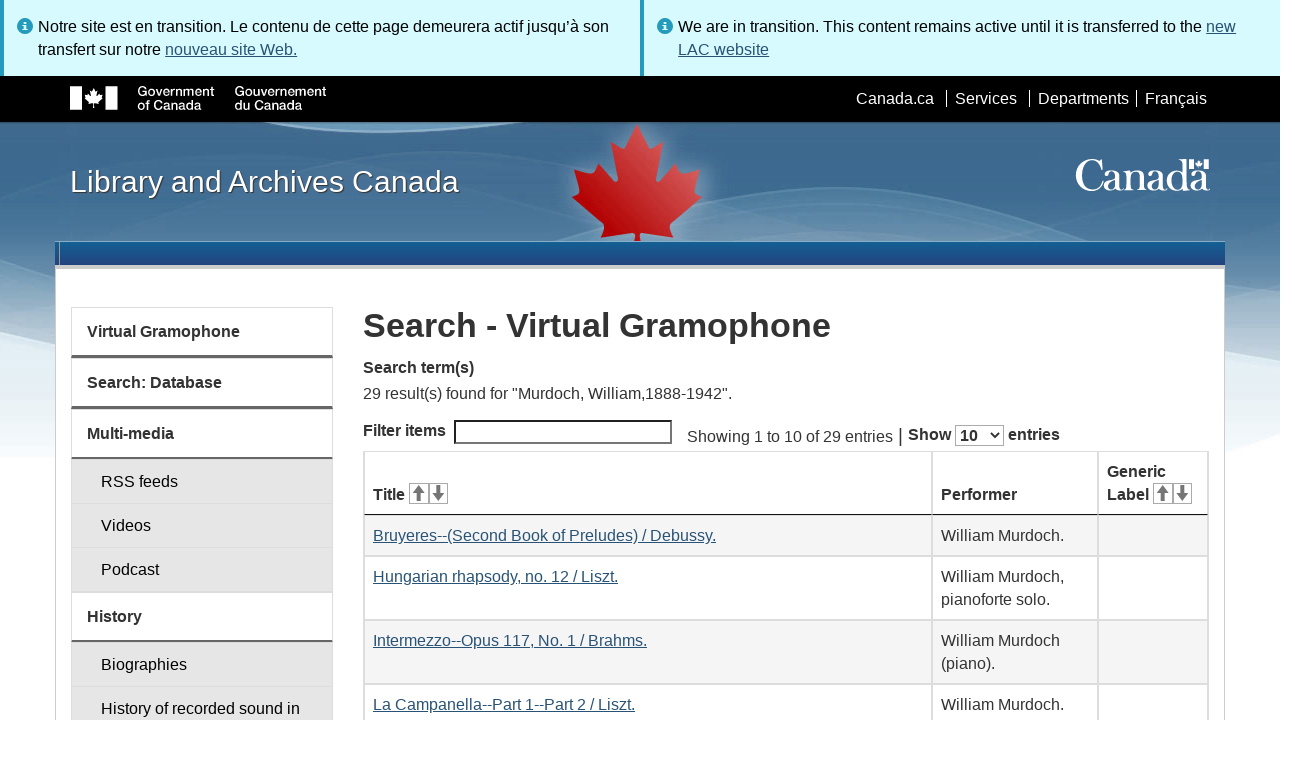

--- FILE ---
content_type: text/html; charset=utf-8
request_url: https://www.bac-lac.gc.ca/eng/discover/films-videos-sound-recordings/virtual-gramophone/Pages/List.aspx?NW_S=Murdoch,%20William,1888-1942
body_size: 58644
content:
<script type="text/javascript">//<![CDATA[
        var formDigestElement = document.getElementsByName('__REQUESTDIGEST')[0];
        if (!((formDigestElement == null) || (formDigestElement.tagName.toLowerCase() != 'input') || (formDigestElement.type.toLowerCase() != 'hidden') ||
            (formDigestElement.value == null) || (formDigestElement.value.length <= 0)))
        {
            formDigestElement.value = '0xD05E51EEAEF70340CCD2758FCA947A65858EF717ADED4C4B42E85EBC7A4C45FC74FD174A49D8C17D84B539219BA043BE6CF86A140EEFC91942DDD5D0A7DC1D73,24 Jan 2026 01:13:29 -0000';_spPageContextInfo.updateFormDigestPageLoaded = new Date();
        }
        //]]>
        </script><!DOCTYPE html>
<!--[if lt IE 9]><html class="no-js lt-ie9" lang="en" dir="ltr"><![endif]-->
<!--[if gt IE 8]><!--><html class="no-js" lang="en" dir="ltr"><!--<![endif]-->

    <head prefix="og: http://ogp.me/ns# fb: http://ogp.me/ns/fb# article: http://ogp.me/ns/article#"><meta charset="utf-8" /><title>
	
	Search - Virtual Gramophone
 - Library and Archives Canada
</title>
                <meta http-equiv="x-ua-compatible" content="IE=11">
            
            <meta property="fb:app_id" content="" />
            <meta name="twitter:card" content="summary" />
            <meta property="og:type" content="article" />
            <meta property="og:url" content="https://www.bac-lac.gc.ca/eng/discover/films-videos-sound-recordings/virtual-gramophone/Pages/List.aspx?NW_S=Murdoch, William,1888-1942" />
            <meta property="og:title"  content="Search - Virtual Gramophone - Library and Archives Canada" />
            <meta property="og:description"  content="Search - Virtual Gramophone - Library and Archives Canada" />
            
            <meta property="twitter:site" content="@LibraryArchives" />
            <meta property="twitter:creator" content="@LibraryArchives" />
        <meta content="width=device-width,initial-scale=1" name="viewport" /><link rel="stylesheet" type="text/css" href="/_layouts/15/1033/styles/Themable/corev15.css?rev=VY%2BwyEmZ4VeBNMq6%2BgwRaA%3D%3DTAG0"/>
<link rel="stylesheet" type="text/css" href="/Style%20Library/en-US/Themable/Core%20Styles/controls.css"/>
<link rel="stylesheet" type="text/css" href="/Style%20Library/Css/test.css"/>
<script type="text/javascript" src="/_layouts/15/1033/initstrings.js?rev=2WxjgxyM2qXGgY9r2nHW8A%3D%3DTAG0"></script>
<script type="text/javascript" src="/_layouts/15/init.js?rev=RHfoRxFuwXZ%2BOo2JABCoHA%3D%3DTAG0"></script>
<script type="text/javascript" src="/_layouts/15/ribbonapprovemultiple/approvereject.js"></script>
<script type="text/javascript" src="/_layouts/15/htmltransfertool/htmltransfer.js"></script>
<script type="text/javascript" src="/_layouts/15/htmleditor/clipboard_tab.js"></script>
<script type="text/javascript" src="/ScriptResource.axd?d=E5P1BHIK4HfVXCUkcQ4nYo2T7Vbls0aea2x9HU3mtwGrog1LLnbCda99fmWID6HX4I7AG7t_MU9r9hdoznogCMeendq8FIeIVVncUxPI4GqW-pAsy37pOvpbdv3hgarpvSUE0TlycEY5nMXGSAbtu3bNYbEFlQmU66MtPQWQRI2w9pSmBAjeMbrOk6OcWTsH0&amp;t=32e5dfca"></script>
<script type="text/javascript" src="/_layouts/15/blank.js?rev=nBzPIm07cpYroIjvUHh4jw%3D%3DTAG0"></script>
<script type="text/javascript" src="/ScriptResource.axd?d=bF2vxusy2HzWcvNAGIENvBLGPGWvPoQ8fgqGYPbsDI6-SEtKw8PI_LCENV5BnEyBq3c70kUda6PgyA_7aj8b37fOWgzrpuAYwSuXCOUFzkmwIBY8oJlKudNlrLHDwNlSiInu_9EFYFM3YnmdhCugEk-sSGgO0BzHX2gztl-zlOK49oHp_gO5u51ZapWMJLZJ0&amp;t=32e5dfca"></script>
<script type="text/javascript">RegisterSod("require.js", "\u002f_layouts\u002f15\u002frequire.js?rev=ESSL8\u00252Btt4YnWARvVUyzilQ\u00253D\u00253DTAG0");</script>
<script type="text/javascript">RegisterSod("strings.js", "\u002f_layouts\u002f15\u002f1033\u002fstrings.js?rev=k\u00252FSaOdWtcHDDvsb\u00252FUFykOA\u00253D\u00253DTAG0");</script>
<script type="text/javascript">RegisterSod("sp.res.resx", "\u002f_layouts\u002f15\u002f1033\u002fsp.res.js?rev=wAoMiKx7gNtLcYzRgm0ujg\u00253D\u00253DTAG0");</script>
<script type="text/javascript">RegisterSod("sp.runtime.js", "\u002f_layouts\u002f15\u002fsp.runtime.js?rev=QZuY9EfO812\u00252FHP6vKipQPQ\u00253D\u00253DTAG0");RegisterSodDep("sp.runtime.js", "sp.res.resx");</script>
<script type="text/javascript">RegisterSod("sp.js", "\u002f_layouts\u002f15\u002fsp.js?rev=IOhwsS2jiKK0lsxWx1LfFA\u00253D\u00253DTAG0");RegisterSodDep("sp.js", "sp.runtime.js");RegisterSodDep("sp.js", "sp.ui.dialog.js");RegisterSodDep("sp.js", "sp.res.resx");</script>
<script type="text/javascript">RegisterSod("sp.init.js", "\u002f_layouts\u002f15\u002fsp.init.js?rev=v7C9ZcXmEYuhjJNLnCo66A\u00253D\u00253DTAG0");</script>
<script type="text/javascript">RegisterSod("sp.ui.dialog.js", "\u002f_layouts\u002f15\u002fsp.ui.dialog.js?rev=QfcC7vHW7hXFYDxqmPkuwQ\u00253D\u00253DTAG0");RegisterSodDep("sp.ui.dialog.js", "sp.init.js");RegisterSodDep("sp.ui.dialog.js", "sp.res.resx");</script>
<script type="text/javascript">RegisterSod("core.js", "\u002f_layouts\u002f15\u002fcore.js?rev=9kCBQNkpbQYAoiVcZpdkJA\u00253D\u00253DTAG0");RegisterSodDep("core.js", "strings.js");</script>
<script type="text/javascript">RegisterSod("menu.js", "\u002f_layouts\u002f15\u002fmenu.js?rev=8L\u00252BIY1hT\u00252BbaFStnW1t8DHA\u00253D\u00253DTAG0");</script>
<script type="text/javascript">RegisterSod("mQuery.js", "\u002f_layouts\u002f15\u002fmquery.js?rev=G0XIYJI9ofOrcdJaLkhB7Q\u00253D\u00253DTAG0");</script>
<script type="text/javascript">RegisterSod("callout.js", "\u002f_layouts\u002f15\u002fcallout.js?rev=abeY2vrdWuf5SFGyZz0ZIA\u00253D\u00253DTAG0");RegisterSodDep("callout.js", "strings.js");RegisterSodDep("callout.js", "mQuery.js");RegisterSodDep("callout.js", "core.js");</script>
<script type="text/javascript">RegisterSod("sp.core.js", "\u002f_layouts\u002f15\u002fsp.core.js?rev=bOK\u00252Bug\u00252FpfAotn0K8lTrAmw\u00253D\u00253DTAG0");RegisterSodDep("sp.core.js", "strings.js");RegisterSodDep("sp.core.js", "sp.init.js");RegisterSodDep("sp.core.js", "core.js");</script>
<script type="text/javascript">RegisterSod("clienttemplates.js", "\u002f_layouts\u002f15\u002fclienttemplates.js?rev=oCuPrViEzAn0pDKB8CF8Zg\u00253D\u00253DTAG0");</script>
<script type="text/javascript">RegisterSod("sharing.js", "\u002f_layouts\u002f15\u002fsharing.js?rev=i\u00252BpkUadbMp0SRKzd7VVHng\u00253D\u00253DTAG0");RegisterSodDep("sharing.js", "strings.js");RegisterSodDep("sharing.js", "mQuery.js");RegisterSodDep("sharing.js", "clienttemplates.js");RegisterSodDep("sharing.js", "core.js");</script>
<script type="text/javascript">RegisterSod("suitelinks.js", "\u002f_layouts\u002f15\u002fsuitelinks.js?rev=xrG\u00252BRjaI5OPo7vtJxP\u00252B73A\u00253D\u00253DTAG0");RegisterSodDep("suitelinks.js", "strings.js");RegisterSodDep("suitelinks.js", "core.js");</script>
<script type="text/javascript">RegisterSod("cui.js", "\u002f_layouts\u002f15\u002fcui.js?rev=WaTB2GdOOnu5P7\u00252BT6\u00252BGSKw\u00253D\u00253DTAG0");</script>
<script type="text/javascript">RegisterSod("inplview", "\u002f_layouts\u002f15\u002finplview.js?rev=DyKtSizIeG1Okf5xG3fnOw\u00253D\u00253DTAG0");RegisterSodDep("inplview", "strings.js");RegisterSodDep("inplview", "core.js");RegisterSodDep("inplview", "clienttemplates.js");RegisterSodDep("inplview", "sp.js");</script>
<script type="text/javascript">RegisterSod("ribbon", "\u002f_layouts\u002f15\u002fsp.ribbon.js?rev=iim\u00252FXZHY7\u00252FvGr89LVb3pWQ\u00253D\u00253DTAG0");RegisterSodDep("ribbon", "strings.js");RegisterSodDep("ribbon", "core.js");RegisterSodDep("ribbon", "sp.core.js");RegisterSodDep("ribbon", "sp.js");RegisterSodDep("ribbon", "cui.js");RegisterSodDep("ribbon", "sp.res.resx");RegisterSodDep("ribbon", "sp.runtime.js");RegisterSodDep("ribbon", "inplview");</script>
<script type="text/javascript">RegisterSod("userprofile", "\u002f_layouts\u002f15\u002fsp.userprofiles.js?rev=cx6U8sP\u00252ByP0OFLjk6ekyIg\u00253D\u00253DTAG0");RegisterSodDep("userprofile", "sp.runtime.js");</script>
<script type="text/javascript">RegisterSod("followingcommon.js", "\u002f_layouts\u002f15\u002ffollowingcommon.js?rev=5I9u4X\u00252BpRYuWUuY6Og2tLA\u00253D\u00253DTAG0");RegisterSodDep("followingcommon.js", "strings.js");RegisterSodDep("followingcommon.js", "sp.js");RegisterSodDep("followingcommon.js", "userprofile");RegisterSodDep("followingcommon.js", "core.js");RegisterSodDep("followingcommon.js", "mQuery.js");</script>
<script type="text/javascript">RegisterSod("profilebrowserscriptres.resx", "\u002f_layouts\u002f15\u002f1033\u002fprofilebrowserscriptres.js?rev=qwf69WaVc1mYlJLXqmZmVA\u00253D\u00253DTAG0");</script>
<script type="text/javascript">RegisterSod("sp.ui.mysitecommon.js", "\u002f_layouts\u002f15\u002fsp.ui.mysitecommon.js?rev=ex\u00252F9c\u00252BQRgevJOSeTAdF1EQ\u00253D\u00253DTAG0");RegisterSodDep("sp.ui.mysitecommon.js", "sp.init.js");RegisterSodDep("sp.ui.mysitecommon.js", "sp.runtime.js");RegisterSodDep("sp.ui.mysitecommon.js", "userprofile");RegisterSodDep("sp.ui.mysitecommon.js", "profilebrowserscriptres.resx");</script>
<script type="text/javascript">RegisterSod("browserScript", "\u002f_layouts\u002f15\u002fie55up.js?rev=FDfIxU6g4wVWGihfBF8EMQ\u00253D\u00253DTAG0");RegisterSodDep("browserScript", "strings.js");</script>
<link type="text/xml" rel="alternate" href="/eng/discover/films-videos-sound-recordings/virtual-gramophone/_vti_bin/spsdisco.aspx" />
        <script type="text/javascript">
            var _fV4UI = true;
        </script>
        
        
                <style type="text/css">
               		body {
			            height:100%;
                        overflow:auto;
			            width:100%;
		            }		
                </style>
            
        <style type="text/css">
        .ms-srch-Paging .ms-promlink-button{ /* Fix search paging arrow button alignment */
	        padding:0;
	        border:0;
        }
		/* fix scrolling on list pages */
		#s4-bodyContainer {
			position: relative;
		}
        #s4-titlerow {
            height:0;
            padding:0 0 0 0;
        }
		#pageStatusBar.s4-status-s1{
            margin-bottom: 0px;
            border-width: 0px;
            padding:0 10px 0 10px;
        }
		/* body area normally has a white background */
		.s4-ca {
			background:transparent none repeat scroll 0 0;
			/* margin-left:155px; */
		}	
        html .body-wrapper { background-image: url('/_layouts/15/SPWET4/theme-gcwu-fegc/assets/header-bg-ie.jpg'); background-repeat: repeat-x; background-position: center 2.7em; }
        html body header + .container { background-color: #fff; border-left: 1px solid #ccc; border-right: 1px solid #ccc; }
        </style>
        <link type="text/xml" rel="alternate" href="/eng/discover/films-videos-sound-recordings/virtual-gramophone/_vti_bin/spsdisco.aspx" /> 
	<meta name="dcterms.description"  content="" />
<meta name="description"  content="" />
<meta name="keywords"  content="" />
<meta name="dcterms.creator"  content="Library and Archives Canada" />
<meta name="dcterms.title"  content="Search - Virtual Gramophone" />
<meta name="dcterms.service"  content="BAC-LAC" />
<meta name="dcterms.accessRights"  content="2" />
<meta name="dcterms.issued" title="W3CDTF" content="2019-03-08" />
<meta name="dcterms.modified" title="W3CDTF" content="2025-02-26" />
<meta name="dcterms.subject" title="scheme" content="" />
<meta name="dc.language" title="ISO639-2" content="eng" />
<meta name="dcterms.language" title="ISO639-2" content="eng" />

<style type="text/css">.ms-WPBody {
    		                        font-size: inherit;
    		                        font-family: inherit;
    	                        }
                                body #s4-workspace {
                                    overflow: visible !important;
                                }</style>
<link rel="canonical" href="https://www.bac-lac.gc.ca:443/eng/discover/films-videos-sound-recordings/virtual-gramophone/Pages/list.aspx?NW_S=Murdoch,+William,1888-1942" />

        <!--[if gte IE 9 | !IE ]><!-->
        <link rel="shortcut icon" href="/_layouts/15/SPWET4/theme-gcwu-fegc/assets/favicon.ico" type="image/vnd.microsoft.icon" id="favicon" />
        <script type="text/javascript" src="//ajax.googleapis.com/ajax/libs/jquery/2.1.1/jquery.min.js"></script>
        <!--<![endif]-->
        <link rel="stylesheet" href="/_layouts/15/SPWET4/theme-gcwu-fegc/css/theme.min.css?r=4.0.27" />
        <!--[if lt IE 9]>
        <link href="/_layouts/15/SPWET4/theme-gcwu-fegc/assets/favicon.ico" rel="shortcut icon" /><link rel="stylesheet" href="/_layouts/15/SPWET4/theme-gcwu-fegc/css/ie8-wet-boew.min.css?r=4.0.27" /><link rel="stylesheet" href="/_layouts/15/SPWET4/theme-gcwu-fegc/css/ie8-theme.min.css?r=4.0.27" />
        <script type="text/javascript" src="//ajax.googleapis.com/ajax/libs/jquery/1.11.1/jquery.min.js"></script>
        <script type="text/javascript" src="/_layouts/15/SPWET4/theme-gcwu-fegc/js/ie8-wet-boew.min.js?r=4.0.27"></script> 
        <![endif]-->
        <!--[if gte IE 9 | !IE ]><!-->
        <script type="text/javascript" src="/_layouts/15/SPWET4/GC-SharePoint/JS/jquery-2.1.1.min.js?r=4.0.27"></script>
        <!--<![endif]-->

        <link rel="stylesheet" href="/_layouts/15/SPWET4/GC-SharePoint/CSS/SharePoint.css?r=4.0.28" />

        <noscript>
            <link rel="stylesheet" href="/_layouts/15/SPWET4/wet-boew/css/noscript.min.css?r=4.0.27" />
        </noscript>

        

        <script type="text/javascript">
            function ProcessImn() { }
            function ProcessImnMarkers() { }
        </script>
        <style>
            @-moz-document url-prefix() {
                @media print {
                    body form div#s4-workspace div.container { width: 100% !important; }
                    body div#s4-workspace div.container section { padding: 0 70px 0 10px !important; }
                }
            }
            @media (min-width: 992px){
                .padright{
                    padding:0 0 0 15px;
                }
                .padleft{
                    padding:0 15px 0 0;
                }
            }
        </style>
        <script type="text/javascript" src="//assets.adobedtm.com/be5dfd287373/bb72b7edd313/launch-15fc371a2971-staging.min.js"></script>
</head>
    <body onload="if (typeof(_spBodyOnLoadWrapper) != 'undefined') _spBodyOnLoadWrapper();" vocab="http://schema.org/" typeof="WebPage">

        
        <div class="row" style="position:sticky; top:0; z-index:999"><div class="col-md-6 padright"><div class="alert alert-info" style="margin-bottom:0"><span>Notre site est en transition. Le contenu de cette page demeurera actif jusqu’à son transfert sur notre <a href="https://bibliotheque-archives.canada.ca/fra">nouveau site Web.</a></div></div>
        <div class="col-md-6 padleft"><div class="alert alert-info" style="margin-bottom:0"><span>We are in transition. This content remains active until it is transferred to the <a href="https://library-archives.canada.ca/eng">new LAC website</a></div></div></div>
        
		<div id="imgPrefetch" style="display:none">
<img src="/_layouts/15/SPWET4/theme-gcwu-fegc/assets/favicon.ico?rev=40" />
</div>

		<form method="post" action="./List.aspx?NW_S=Murdoch%2c+William%2c1888-1942" onsubmit="javascript:return WebForm_OnSubmit();" id="aspnetForm">
<div class="aspNetHidden">
<input type="hidden" name="__SPSCEditMenu" id="__SPSCEditMenu" value="true" />
<input type="hidden" name="_wpcmWpid" id="_wpcmWpid" value="" />
<input type="hidden" name="wpcmVal" id="wpcmVal" value="" />
<input type="hidden" name="MSOWebPartPage_PostbackSource" id="MSOWebPartPage_PostbackSource" value="" />
<input type="hidden" name="MSOTlPn_SelectedWpId" id="MSOTlPn_SelectedWpId" value="" />
<input type="hidden" name="MSOTlPn_View" id="MSOTlPn_View" value="0" />
<input type="hidden" name="MSOTlPn_ShowSettings" id="MSOTlPn_ShowSettings" value="False" />
<input type="hidden" name="MSOGallery_SelectedLibrary" id="MSOGallery_SelectedLibrary" value="" />
<input type="hidden" name="MSOGallery_FilterString" id="MSOGallery_FilterString" value="" />
<input type="hidden" name="MSOTlPn_Button" id="MSOTlPn_Button" value="none" />
<input type="hidden" name="__EVENTTARGET" id="__EVENTTARGET" value="" />
<input type="hidden" name="__EVENTARGUMENT" id="__EVENTARGUMENT" value="" />
<input type="hidden" name="__REQUESTDIGEST" id="__REQUESTDIGEST" value="noDigest" />
<input type="hidden" name="MSOSPWebPartManager_DisplayModeName" id="MSOSPWebPartManager_DisplayModeName" value="Browse" />
<input type="hidden" name="MSOSPWebPartManager_ExitingDesignMode" id="MSOSPWebPartManager_ExitingDesignMode" value="false" />
<input type="hidden" name="MSOWebPartPage_Shared" id="MSOWebPartPage_Shared" value="" />
<input type="hidden" name="MSOLayout_LayoutChanges" id="MSOLayout_LayoutChanges" value="" />
<input type="hidden" name="MSOLayout_InDesignMode" id="MSOLayout_InDesignMode" value="" />
<input type="hidden" name="_wpSelected" id="_wpSelected" value="" />
<input type="hidden" name="_wzSelected" id="_wzSelected" value="" />
<input type="hidden" name="MSOSPWebPartManager_OldDisplayModeName" id="MSOSPWebPartManager_OldDisplayModeName" value="Browse" />
<input type="hidden" name="MSOSPWebPartManager_StartWebPartEditingName" id="MSOSPWebPartManager_StartWebPartEditingName" value="false" />
<input type="hidden" name="MSOSPWebPartManager_EndWebPartEditing" id="MSOSPWebPartManager_EndWebPartEditing" value="false" />
<input type="hidden" name="__VIEWSTATE" id="__VIEWSTATE" value="/[base64]/[base64]/[base64]/[base64]/[base64]/[base64]/[base64]/[base64]/+JfL6ig6BB1fwCiSA==" />
</div>

<script type="text/javascript">
//<![CDATA[
var theForm = document.forms['aspnetForm'];
if (!theForm) {
    theForm = document.aspnetForm;
}
function __doPostBack(eventTarget, eventArgument) {
    if (!theForm.onsubmit || (theForm.onsubmit() != false)) {
        theForm.__EVENTTARGET.value = eventTarget;
        theForm.__EVENTARGUMENT.value = eventArgument;
        theForm.submit();
    }
}
//]]>
</script>


<script src="/WebResource.axd?d=kl4pg-mRTsoUz7TQRnGDGoKbxT55XxgYlxKP5O3wjeB8r1aRhoBFNJGVaZrzWJSvHl5Kbn8MrRpA9BK8j8A8IOAjDnz6rw9oOOl0sfEF9Eo1&amp;t=638901627720898773" type="text/javascript"></script>


<script type="text/javascript">
//<![CDATA[
var MSOWebPartPageFormName = 'aspnetForm';
var g_presenceEnabled = true;
var g_wsaEnabled = false;

var g_correlationId = 'd0fbefa1-0e0e-f0da-ffbf-58bb3dc77a11';
var g_wsaQoSEnabled = false;
var g_wsaQoSDataPoints = [];
var g_wsaRUMEnabled = false;
var g_wsaLCID = 1033;
var g_wsaListTemplateId = 850;
var g_wsaSiteTemplateId = 'BLANKINTERNET#2';
var _fV4UI=true;var _spPageContextInfo = {webServerRelativeUrl: "\u002feng\u002fdiscover\u002ffilms-videos-sound-recordings\u002fvirtual-gramophone", webAbsoluteUrl: "https:\u002f\u002fwww.bac-lac.gc.ca\u002feng\u002fdiscover\u002ffilms-videos-sound-recordings\u002fvirtual-gramophone", siteAbsoluteUrl: "https:\u002f\u002fwww.bac-lac.gc.ca", serverRequestPath: "\u002feng\u002fdiscover\u002ffilms-videos-sound-recordings\u002fvirtual-gramophone\u002fPages\u002fList.aspx", layoutsUrl: "_layouts\u002f15", webTitle: "Virtual Gramophone", webTemplate: "53", tenantAppVersion: "0", isAppWeb: false, Has2019Era: true, webLogoUrl: "_layouts\u002f15\u002fimages\u002fsiteicon.png", webLanguage: 1033, currentLanguage: 1033, currentUICultureName: "en-US", currentCultureName: "en-CA", clientServerTimeDelta: new Date("2026-01-24T01:13:26.5745536Z") - new Date(), updateFormDigestPageLoaded: new Date("2026-01-24T01:13:26.5745536Z"), siteClientTag: "62$$16.0.5513.1001", crossDomainPhotosEnabled:false, webUIVersion:15, webPermMasks:{High:16,Low:196673},pageListId:"{852a77c8-d9bc-4fe6-b0f3-9c227ae2d71b}",pageItemId:109, pagePersonalizationScope:1, alertsEnabled:true, customMarkupInCalculatedFieldDisabled: true, siteServerRelativeUrl: "\u002f", allowSilverlightPrompt:'True', isSiteAdmin: false};var L_Menu_BaseUrl="/eng/discover/films-videos-sound-recordings/virtual-gramophone";
var L_Menu_LCID="1033";
var L_Menu_SiteTheme="null";
document.onreadystatechange=fnRemoveAllStatus; function fnRemoveAllStatus(){removeAllStatus(true)};Flighting.ExpFeatures = [480215056,1880287568,1561350208,302071836,3212816,69472768,4194310,-2113396707,268502022,-872284160,1049232,-2147421952,65536,65536,2097472,917504,-2147474174,1372324107,67108882,0,0,-2147483648,2097152,0,0,32768,0,0,0,0,0,0,0,0,0,0,0,0,0,0,0,0,0,0,0,0,0,0,0,0,0,0,0,0,0,0,0,0,0,0,0,0,0,0,0,0,0,0,0,0,0,0,0,0,0,0,0,0,0,0,0,0,0,0,32768]; (function()
{
    if(typeof(window.SP) == "undefined") window.SP = {};
    if(typeof(window.SP.YammerSwitch) == "undefined") window.SP.YammerSwitch = {};

    var ysObj = window.SP.YammerSwitch;
    ysObj.IsEnabled = false;
    ysObj.TargetYammerHostName = "www.yammer.com";
} )(); var _spWebPartComponents = new Object();//]]>
</script>

<script src="/_layouts/15/blank.js?rev=nBzPIm07cpYroIjvUHh4jw%3D%3DTAG0" type="text/javascript"></script>
<script type="text/javascript">
//<![CDATA[
(function(){

        if (typeof(_spBodyOnLoadFunctions) === 'undefined' || _spBodyOnLoadFunctions === null) {
            return;
        }
        _spBodyOnLoadFunctions.push(function() {
            SP.SOD.executeFunc('core.js', 'FollowingCallout', function() { FollowingCallout(); });
        });
    })();(function(){

        if (typeof(_spBodyOnLoadFunctions) === 'undefined' || _spBodyOnLoadFunctions === null) {
            return;
        }
        _spBodyOnLoadFunctions.push(function() {
            SP.SOD.executeFunc('core.js', 'FollowingDocument', function() { FollowingDocument(); });
        });
    })();if (typeof(DeferWebFormInitCallback) == 'function') DeferWebFormInitCallback();function WebForm_OnSubmit() {
UpdateFormDigest('\u002feng\u002fdiscover\u002ffilms-videos-sound-recordings\u002fvirtual-gramophone', 1440000);if (typeof(_spFormOnSubmitWrapper) != 'undefined') {return _spFormOnSubmitWrapper();} else {return true;};
return true;
}
//]]>
</script>

		
            <ul id="wb-tphp">
                <li class="wb-slc">
                    <a class="wb-sl" href="#wb-cont">Skip to main content</a>
                </li>
                <li class="wb-slc visible-sm visible-md visible-lg">
                    <a class="wb-sl" href="#wb-info">Skip to "About this site"</a>
                </li>
                <li class="wb-slc visible-md visible-lg">
                    <a class="wb-sl" href="#wb-sec">Skip to section menu</a>
                </li>
            </ul>
            <script type="text/javascript"> var submitHook = function () { return false; }; theForm._spOldSubmit = theForm.submit; theForm.submit = function () { if (!submitHook()) { this._spOldSubmit(); } }; </script>

		<!-- ===== STARTER: Web Part Manager  ============================================================================================= -->
				
		
			<!-- ===== STARTER: ScriptManager ===================================================== -->
			<script type="text/javascript">
//<![CDATA[
Sys.WebForms.PageRequestManager._initialize('ctl00$ScriptManager', 'aspnetForm', [], [], [], 90, 'ctl00');
//]]>
</script>

		
			
            <span>
                <div id="s4-ribbonrow" style="visibility:hidden;display:none"></div>
            </span>


            <div id="s4-workspace">
                <div id="s4-bodyContainer">
                    <div class="s4-notdlg">
                    <div id="s4-statusbarcontainer">
                            <div id="pageStatusBar" class="s4-status-s1"></div>
                        </div>
                        </div>
                    <!--Begin Nav|Content Area-->
                    <div id="ctl00_MSO_ContentDiv" class="body-wrapper">

                        <header role="banner">
                            <div id="wb-bnr">
                                <div id="wb-bar">
                                    <div class="container">
                                        <div class="row">
                                            <object id="gcwu-sig" type="image/svg+xml" tabindex="-1" role="img" data="/_layouts/15/SPWET4/theme-gcwu-fegc/assets/sig-en.svg" aria-label="Government of Canada"></object>
                                            <ul id="gc-bar" class="list-inline">
                                                <li>
                                                    <a id="ctl00_lnkHeaderCanada" rel="external" href="http://www.canada.ca/en/index.html">Canada.ca</a>
                                                </li>
                                                <li>
                                                    <a id="ctl00_lnkHeaderServiceCanada" rel="external" href="http://www.servicecanada.gc.ca/eng/home.shtml">Services</a>
                                                </li>
                                                <li>
                                                    <a id="ctl00_lnkHeaderDepartment" rel="external" href="http://www.canada.ca/en/services/index.html">Departments</a>
                                                </li>
                                                <li id="wb-lng">
                                                    <h2>
                                                        Language selection</h2>
                                                    <ul class="list-inline">
                                                        <li>
                                                            <span><script type="text/javascript">
function OnSelectionChange2(value){
var today = new Date();
var oneYear = new Date(today.getTime() + 365 * 24 * 60 * 60 * 1000);
var url = "https://www.bac-lac.gc.ca/fra/decouvrez/films-videos-enregistrements-sonores/gramophone-virtuel/Pages/liste.aspx?NW_S=Murdoch%2c+William%2c1888-1942";
document.cookie = "lcid=" + value + ";path=/;expires=" + oneYear.toGMTString();
window.location.href = url;
}
</script><a id="ctl00_hlkLanguageLink" lang="fr" xml:lang="fr" onclick="javascript:OnSelectionChange2(1036); return false;" href="https://www.bac-lac.gc.ca/fra/decouvrez/films-videos-enregistrements-sonores/gramophone-virtuel/Pages/liste.aspx?NW_S=Murdoch%2c+William%2c1888-1942">Fran&#231;ais</a></span>
                                                        </li>
                                                    </ul>
                                                </li>
                                            </ul>
                                           
                                        </div>
                                    </div>
                                </div>
                                <div class="container">
                                    <div class="row">
                                        <div id="wb-sttl" class="col-md-5">
                                            <a href="https://www.bac-lac.gc.ca/eng">Library and Archives Canada</a>
                                        </div>
                                        <object id="wmms" type="image/svg+xml" tabindex="-1" role="img" data="/_layouts/15/SPWET4/theme-gcwu-fegc/assets/wmms.svg" aria-label="Symbol of the Government of Canada"></object>
                                       
                                    </div>
                                </div>
                            </div>
                            <nav role="navigation" id="wb-sm" class="wb-menu visible-md visible-lg wb-init wb-menu-inited wb-navcurr-inited" typeof="SiteNavigationElement" style="clear:both;">
                            <div class="pnl-strt container visible-md visible-lg nvbar"><h2>Menu des sujets</h2><div class="row"><ul class="list-inline menu" role="menubar"><li>&nbsp;</li></ul></div></div>
                                </nav>
                           
                            <nav role="navigation" id="wb-bc" property="breadcrumb">
                                <h2>
                                    You are here:</h2>
                                <div class="container">
                                    <div class="row">
                                       
                                    </div>
                                </div>
                            </nav>
                          
                        </header>

                        <div class="container">
                            <div class="row">

                                <main id="ctl00_main" role="main" property="mainContentOfPage" class="col-md-9 col-md-push-3">
                                    <h1 id="wb-cont" property="name">
                                        
	Search - Virtual Gramophone

                                    </h1>

                                    
    <section>
        
        
        <div class="row">
            <div class="col-md-12">
                <div id="ctl00_PlaceHolderMain_ctl00_label" style='display:none'>Page Content</div><div id="ctl00_PlaceHolderMain_ctl00__ControlWrapper_RichHtmlField" class="ms-rtestate-field" style="display:inline" ><div class="ms-rtestate-read ms-rte-wpbox"><div class="ms-rtestate-notify  ms-rtestate-read 746c34e1-5f3e-4b87-bcdc-c64560697742" id="div_746c34e1-5f3e-4b87-bcdc-c64560697742" unselectable="on"><div id="MSOZoneCell_WebPartctl00_ctl53_g_746c34e1_5f3e_4b87_bcdc_c64560697742" class="s4-wpcell-plain ms-webpartzone-cell ms-webpart-cell-vertical ms-fullWidth ">
	<div class="ms-webpart-chrome ms-webpart-chrome-vertical ms-webpart-chrome-fullWidth ">
	<div WebPartID="db5c3e98-999c-4990-b458-1fd93521e346" WebPartID2="746c34e1-5f3e-4b87-bcdc-c64560697742" HasPers="false" id="WebPartctl00_ctl53_g_746c34e1_5f3e_4b87_bcdc_c64560697742" width="100%" class="ms-WPBody noindex " allowRemove="false" allowDelete="false" allowExport="false" style="" ><div id="ctl00_ctl53_g_746c34e1_5f3e_4b87_bcdc_c64560697742">
		<div id="ctl00_ctl53_g_746c34e1_5f3e_4b87_bcdc_c64560697742_resultDisplay"><dt id="search_terms_title">Search term(s)</dt>
<dd class="search_term_container">
<div class="search_term_value">29 result(s) found for "Murdoch, William,1888-1942".</div>
</dd>
<div id="result_table_container">
<table id="result_table" class="wb-tables table table-striped table-bordered" data-wb-tables='{ "order" : [], "columns": [null,{ "orderable": false },null] }'>
<thead><tr><th scope="col" id="titleKeywordTh">Title</th><th scope="col" id="performerTH">Performer</th><th scope="col" id="genericLabelTh">Generic Label</th></tr></thead><tbody>
<tr><td><a href="&#xA;                Item.aspx?idNumber=1289698450">Bruyeres--(Second Book of Preludes) / Debussy.</a></td><td>William Murdoch.</td><td /></tr><tr><td><a href="&#xA;                Item.aspx?idNumber=271099019">Hungarian rhapsody, no. 12 / Liszt.</a></td><td>William Murdoch, pianoforte solo.</td><td /></tr><tr><td><a href="&#xA;                Item.aspx?idNumber=1289686113">Intermezzo--Opus 117, No. 1 / Brahms.</a></td><td>William Murdoch (piano).</td><td /></tr><tr><td><a href="&#xA;                Item.aspx?idNumber=1289725714">La Campanella--Part 1--Part 2 / Liszt.</a></td><td>William Murdoch.</td><td /></tr><tr><td><a href="&#xA;                Item.aspx?idNumber=1289715380">Les Collines d'Ancapri--(The First Book of Preludes) / Debussy.</a></td><td>William Murdoch.</td><td /></tr><tr><td><a href="&#xA;                Item.aspx?idNumber=1289695905">Rapsodie--Opus 119 / Brahms.</a></td><td>William Murdoch (piano).</td><td /></tr><tr><td><a href="&#xA;                Item.aspx?idNumber=1289704313">Romanze in F Sharp Minor / Schumann.</a></td><td>William Murdoch (piano).</td><td /></tr><tr><td><a href="&#xA;                Item.aspx?idNumber=78247266">Jardins Sous La Pluie Debussy.</a></td><td>William Murdoch.</td><td /></tr><tr><td><a href="&#xA;                Item.aspx?idNumber=80421109">Liebestraum Liszt.</a></td><td>William Murdoch.</td><td /></tr><tr><td><a href="&#xA;                Item.aspx?idNumber=79115346">Romance In F Sharp Major Schumann.</a></td><td>William Murdoch.</td><td /></tr><tr><td><a href="&#xA;                Item.aspx?idNumber=1289688850">Aragonesa / De Falla.</a></td><td>William Murdoch.</td><td /></tr><tr><td><a href="&#xA;                Item.aspx?idNumber=1289689804">Cubana / Manuel de Falla.</a></td><td>William Murdoch (piano).</td><td /></tr><tr><td><a href="&#xA;                Item.aspx?idNumber=1289702274">Grand Sonata Pathetique in C minor for pianoforte : Opus 13 ; adagio cantabile / Beethoven.</a></td><td>William Murdoch, piano.</td><td /></tr><tr><td><a href="&#xA;                Item.aspx?idNumber=1289712983">Grand Sonata Pathetique in C minor for pianoforte : Opus 13 ; grave ; allegro di molto e con brio, 1 part / Beethoven.</a></td><td>William Murdoch, piano.</td><td /></tr><tr><td><a href="&#xA;                Item.aspx?idNumber=1289694169">Grand Sonata Pathetique in C minor for pianoforte : Opus 13 ; grave ; allegro di molto e con brio, completion / Beethoven.</a></td><td>William Murdoch, piano.</td><td /></tr><tr><td><a href="&#xA;                Item.aspx?idNumber=1289726082">Grand Sonata Pathetique in C minor for pianoforte : Opus 13 ; rondo ; allegro / Beethoven.</a></td><td>William Murdoch, piano.</td><td /></tr><tr><td><a href="&#xA;                Item.aspx?idNumber=1289722352">Sonata in F minor (Sonata Appassionata) : opus 57, part 1, allegro assai / Beethoven.</a></td><td>William Murdoch, piano.</td><td /></tr><tr><td><a href="&#xA;                Item.aspx?idNumber=1289722747">Sonata in F minor (Sonata Appassionata) : opus 57, part 2, allegro assai / Beethoven.</a></td><td>William Murdoch, piano.</td><td /></tr><tr><td><a href="&#xA;                Item.aspx?idNumber=1289691328">Sonata in F minor (Sonata Appassionata) : opus 57, part 3, allegro assai / Beethoven.</a></td><td>William Murdoch, piano.</td><td /></tr><tr><td><a href="&#xA;                Item.aspx?idNumber=1289725092">Sonata in F minor (Sonata Appassionata) : opus 57, part 4, andante con moto / Beethoven.</a></td><td>William Murdoch, piano.</td><td /></tr><tr><td><a href="&#xA;                Item.aspx?idNumber=1289710830">Sonata in F minor (Sonata Appassionata) : opus 57, part 5, andante con moto, allegro ma non troppo / Beethoven.</a></td><td>William Murdoch, piano.</td><td /></tr><tr><td><a href="&#xA;                Item.aspx?idNumber=1289690059">Sonata in F minor (Sonata Appassionata) : opus 57, part 6, allegro ma non troppo / Beethoven.</a></td><td>William Murdoch, piano.</td><td /></tr><tr><td><a href="&#xA;                Item.aspx?idNumber=1289702979">Berceuse in D Flat--Opus 57 / Chopin.</a></td><td>William Murdoch (piano).</td><td /></tr><tr><td><a href="&#xA;                Item.aspx?idNumber=1289722129">Nocturne in C Sharp Minor--Opus 27, No. 1 / Chopin.</a></td><td>William Murdoch (piano).</td><td /></tr><tr><td><a href="&#xA;                Item.aspx?idNumber=1289706340">Nocturne in F Sharp Major / Chopin.</a></td><td>William Murdoch (piano).</td><td /></tr><tr><td><a href="&#xA;                Item.aspx?idNumber=1289726037">Songs Without Words Nos. 22,47--Opus 53, No. 4--Opus 102, No. 5 / Chopin.</a></td><td>William Murdoch (piano).</td><td /></tr><tr><td><a href="&#xA;                Item.aspx?idNumber=1289715013">The Harmonious Blacksmith / Handel.</a></td><td>William Murdoch (piano).</td><td /></tr><tr><td><a href="&#xA;                Item.aspx?idNumber=1289721569">The Harmonious Blacksmith / Handel.</a></td><td>William Murdoch (piano).</td><td /></tr><tr><td><a href="&#xA;                Item.aspx?idNumber=1289709256">Waltz in G Flat Major ; Waltz in D Flat Major / Handel.</a></td><td>William Murdoch (piano).</td><td /></tr></tbody>
</table>
</div>
</div>
	</div><div class="ms-clear"></div></div>
</div>
</div></div>
<div id="vid_746c34e1-5f3e-4b87-bcdc-c64560697742" unselectable="on" style="display&#58;none;"></div></div>


<p></p>​<p>​​<br><br></p><br></div>
            </div>
        </div>
        
    </section>
<div style='display:none' id='hidZone'></div>

                                    <div id="DeveloperDashboard" class="ms-developerdashboard">
                                        
                                    </div>

                                    <div class="row">
                                        <div class="col-md-6">
                                            
                                        </div>
                                        <div class="col-md-6">
                                            <div style="text-align: right">
                                              
                                            </div>
                                            <dl id="wb-dtmd">
                                                <dt>
                                                    Date modified:</dt>
                                                <dd><time property="dateModified">
                                                    2025-02-26

                                                </time></dd>
                                            </dl>
                                        </div>
                                    </div>
                                </main>

                                
    <nav id="wb-sec" class="col-md-3 col-md-pull-9 visible-md visible-lg" typeof="SiteNavigationElement" role="navigation">
        <h2 id="wb-nav">Primary navigation (left column)</h2>
                    
        <ul class="list-group menu list-unstyled"><li><h3 class="wb-navcurr"><a href="virtual-gramophone.aspx">Virtual Gramophone</a></h3></li><li><h3 class="wb-navcurr"><a href="http://www.bac-lac.gc.ca/eng/discover/films-videos-sound-recordings/virtual-gramophone/Pages/search.aspx">Search: Database</a></h3></li><li><h3 class="wb-navcurr"><a href="/eng/discover/films-videos-sound-recordings/virtual-gramophone/Pages/virtual-gramophone.aspx#media">Multi-media</a></h3><ul class="list-group menu list-unstyled"><li><a href="/eng/discover/films-videos-sound-recordings/virtual-gramophone/Pages/rss.aspx" class="list-group-item">RSS feeds</a></li><li><a href="/eng/discover/films-videos-sound-recordings/virtual-gramophone/Pages/videos.aspx" class="list-group-item">Videos</a></li><li><a href="/eng/news/podcasts/Pages/virtual-gramophone.aspx" class="list-group-item">Podcast</a></li></ul></li><li><h3 class="wb-navcurr"><a href="/eng/discover/films-videos-sound-recordings/virtual-gramophone/Pages/virtual-gramophone.aspx#history">History</a></h3><ul class="list-group menu list-unstyled"><li><a href="/eng/discover/films-videos-sound-recordings/virtual-gramophone/Pages/biographies.aspx" class="list-group-item">Biographies</a></li><li><a href="/eng/discover/films-videos-sound-recordings/virtual-gramophone/Pages/history-recorded-sound.aspx" class="list-group-item">History of recorded sound in Canada</a></li><li><a href="/eng/discover/films-videos-sound-recordings/virtual-gramophone/Pages/history-record-companies.aspx" class="list-group-item">History of Canadian record companies</a></li><li><a href="/eng/discover/films-videos-sound-recordings/virtual-gramophone/Pages/history-music-canada.aspx" class="list-group-item">History of music in Canada</a></li></ul></li><li><h3 class="wb-navcurr"><a href="/eng/discover/films-videos-sound-recordings/virtual-gramophone/Pages/virtual-gramophone.aspx#resources">Resources</a></h3><ul class="list-group menu list-unstyled"><li><a href="/eng/discover/films-videos-sound-recordings/virtual-gramophone/Pages/educational.aspx" class="list-group-item">Educational resources </a></li><li><a href="/eng/discover/films-videos-sound-recordings/virtual-gramophone/Pages/internet.aspx" class="list-group-item">Internet resources </a></li><li><a href="/eng/discover/films-videos-sound-recordings/virtual-gramophone/Pages/technical.aspx" class="list-group-item">Technical notes</a></li><li><a href="/eng/discover/films-videos-sound-recordings/virtual-gramophone/Pages/bibliography.aspx" class="list-group-item">Bibliography</a></li><li><a href="/eng/discover/films-videos-sound-recordings/virtual-gramophone/Pages/glossary.aspx" class="list-group-item">Glossary</a></li></ul></li></ul><br /><br /><br />
    </nav>
 


                            </div>
                        </div>

                        <footer role="contentinfo" id="wb-info" class="visible-sm visible-md visible-lg wb-navcurr">
                            <div class="container">
                                <nav role="navigation">
                                    <h2>
                                        About this site</h2>
                                    <ul id="gc-tctr" class="list-inline"><li><a href="/eng/Pages/terms-and-conditions.aspx">Terms and Conditions</a></li></ul>
                                </nav>
                            </div>
                            <div id="gc-info">
                                <div class="container">
                                    <nav role="navigation">
                                        <h2>
                                            Government of Canada footer</h2>
                                        <ul class="list-inline">
                                            <li>
                                                <a id="ctl00_lnkFooterHealthy" href="http://healthycanadians.gc.ca/index-eng.php"><span>Health</span></a>
                                            </li>
                                            <li>
                                                <a id="ctl00_lnkFooterTravel" href="http://www.voyage.gc.ca/index-eng.asp"><span>Travel</span></a>
                                            </li>
                                            <li>
                                                <a id="ctl00_lnkFooterservicecanada" href="http://www.servicecanada.gc.ca/eng/home.shtml"><span>Service Canada</span></a>
                                            </li>
                                            <li>
                                                <a id="ctl00_lnkFooterJobBank" href="http://www.jobbank.gc.ca/intro-eng.aspx"><span>Jobs</span></a>
                                            </li>
                                            <li>
                                                <a id="ctl00_lnkFooterEconomy" href="http://actionplan.gc.ca/eng/index.asp"><span>Economy</span></a>
                                            </li>
                                            <li id="canada-ca">
                                                <a id="ctl00_lnkFooterCanada" href="http://www.canada.ca/en/index.html">Canada.ca</a></li>
                                        </ul>
                                    </nav>
                                </div>
                            </div>
                        </footer>

                    </div>
                    <!--End Nav|Content Area-->

                </div>
            </div>
            
            
                
            
        
<div class="aspNetHidden">

	<input type="hidden" name="__VIEWSTATEGENERATOR" id="__VIEWSTATEGENERATOR" value="FC429676" />
</div>

<script type="text/javascript">
//<![CDATA[
var _spFormDigestRefreshInterval = 1440000; IsSPSocialSwitchEnabled = function() { return true; };var _fV4UI = true;
function _RegisterWebPartPageCUI()
{
    var initInfo = {editable: false,isEditMode: false,allowWebPartAdder: false,listId: "{852a77c8-d9bc-4fe6-b0f3-9c227ae2d71b}",itemId: 109,recycleBinEnabled: true,enableMinorVersioning: true,enableModeration: true,forceCheckout: true,rootFolderUrl: "\u002feng\u002fdiscover\u002ffilms-videos-sound-recordings\u002fvirtual-gramophone\u002fPages",itemPermissions:{High:16,Low:196673}};
    SP.Ribbon.WebPartComponent.registerWithPageManager(initInfo);
    var wpcomp = SP.Ribbon.WebPartComponent.get_instance();
    var hid;
    hid = document.getElementById("_wpSelected");
    if (hid != null)
    {
        var wpid = hid.value;
        if (wpid.length > 0)
        {
            var zc = document.getElementById(wpid);
            if (zc != null)
                wpcomp.selectWebPart(zc, false);
        }
    }
    hid = document.getElementById("_wzSelected");
    if (hid != null)
    {
        var wzid = hid.value;
        if (wzid.length > 0)
        {
            wpcomp.selectWebPartZone(null, wzid);
        }
    }
};
function __RegisterWebPartPageCUI() {
ExecuteOrDelayUntilScriptLoaded(_RegisterWebPartPageCUI, "sp.ribbon.js");}
_spBodyOnLoadFunctionNames.push("__RegisterWebPartPageCUI");var __wpmExportWarning='This Web Part Page has been personalized. As a result, one or more Web Part properties may contain confidential information. Make sure the properties contain information that is safe for others to read. After exporting this Web Part, view properties in the Web Part description file (.WebPart) by using a text editor such as Microsoft Notepad.';var __wpmCloseProviderWarning='You are about to close this Web Part.  It is currently providing data to other Web Parts, and these connections will be deleted if this Web Part is closed.  To close this Web Part, click OK.  To keep this Web Part, click Cancel.';var __wpmDeleteWarning='You are about to permanently delete this Web Part.  Are you sure you want to do this?  To delete this Web Part, click OK.  To keep this Web Part, click Cancel.';//]]>
</script>
</form>
        


        
        <span>
            <!--[if gte IE 9 | !IE ]><!-->
            <script type="text/javascript" src="/_layouts/15/SPWET4/wet-boew/js/wet-boew.min.js?r=4.0.27"></script>
            <!--<![endif]-->
            <!--[if lt IE 9]>
	        <script type="text/javascript" src="/_layouts/15/SPWET4/theme-gcwu-fegc/js/ie8-wet-boew2.min.js?r=4.0.27"></script>
	        <![endif]-->
        </span>

        <script type="text/javascript" src="/_layouts/15/SPWET4/GC-SharePoint/JS/plugin-manager.js?r=5"></script>
        <script type="text/javascript">
            jQuery(document).ready(function () {

                $(document).registerCallbackForPlugin('Fancybox-3', function () {
                    $(".fancybox3-ucc").fancybox({
                        iframe: {
                            scrolling: 'yes',
                        },
                        baseClass: 'ucc',
                        closeClickOutside: false,
                        type: "iframe"
                    });
                    var ecopy = getParameterByName('ecopy');
                    if (ecopy != null) {
                        $("a[data-ecopy=" + ecopy + "]").click();
                    }
                });
            });

            function getParameterByName(name, url) {
                if (!url) url = window.location.href;
                name = name.replace(/[\[\]]/g, "\\$&");
                var regex = new RegExp("[?&]" + name + "(=([^&#]*)|&|#|$)"),
                    results = regex.exec(url);
                if (!results) return null;
                if (!results[2]) return '';
                return decodeURIComponent(results[2].replace(/\+/g, " "));
            }
        </script>


        <script type="text/javascript">_satellite.pageBottom();</script>


    </body>
</html>



--- FILE ---
content_type: application/javascript
request_url: https://www.bac-lac.gc.ca/_layouts/15/SPWET4/wet-boew/js/deps/jquery.dataTables.min.js
body_size: 28091
content:
/*! DataTables 1.10.13
 * ©2008-2016 SpryMedia Ltd - datatables.net/license
 */
!function(a){"use strict";"function"==typeof define&&define.amd?define(["jquery"],function(b){return a(b,window,document)}):"object"==typeof exports?module.exports=function(b,c){return b||(b=window),c||(c="undefined"!=typeof window?require("jquery"):require("jquery")(b)),a(c,b,b.document)}:a(jQuery,window,document)}(function(a,b,c,d){"use strict";function e(b){var c,d,f="a aa ai ao as b fn i m o s ",g={};a.each(b,function(a,h){(c=a.match(/^([^A-Z]+?)([A-Z])/))&&-1!==f.indexOf(c[1]+" ")&&(d=a.replace(c[0],c[2].toLowerCase()),g[d]=a,"o"===c[1]&&e(b[a]))}),b._hungarianMap=g}function f(b,c,g){b._hungarianMap||e(b);var h;a.each(c,function(e,i){(h=b._hungarianMap[e])===d||!g&&c[h]!==d||("o"===h.charAt(0)?(c[h]||(c[h]={}),a.extend(!0,c[h],c[e]),f(b[h],c[h],g)):c[h]=c[e])})}function g(a){var b=Wa.defaults.oLanguage,c=a.sZeroRecords;!a.sEmptyTable&&c&&"No data available in table"===b.sEmptyTable&&Ha(a,a,"sZeroRecords","sEmptyTable"),!a.sLoadingRecords&&c&&"Loading..."===b.sLoadingRecords&&Ha(a,a,"sZeroRecords","sLoadingRecords"),a.sInfoThousands&&(a.sThousands=a.sInfoThousands);var d=a.sDecimal;d&&Qa(d)}function h(a){nb(a,"ordering","bSort"),nb(a,"orderMulti","bSortMulti"),nb(a,"orderClasses","bSortClasses"),nb(a,"orderCellsTop","bSortCellsTop"),nb(a,"order","aaSorting"),nb(a,"orderFixed","aaSortingFixed"),nb(a,"paging","bPaginate"),nb(a,"pagingType","sPaginationType"),nb(a,"pageLength","iDisplayLength"),nb(a,"searching","bFilter"),"boolean"==typeof a.sScrollX&&(a.sScrollX=a.sScrollX?"100%":""),"boolean"==typeof a.scrollX&&(a.scrollX=a.scrollX?"100%":"");var b=a.aoSearchCols;if(b)for(var c=0,d=b.length;c<d;c++)b[c]&&f(Wa.models.oSearch,b[c])}function i(b){nb(b,"orderable","bSortable"),nb(b,"orderData","aDataSort"),nb(b,"orderSequence","asSorting"),nb(b,"orderDataType","sortDataType");var c=b.aDataSort;c&&!a.isArray(c)&&(b.aDataSort=[c])}function j(c){if(!Wa.__browser){var d={};Wa.__browser=d;var e=a("<div/>").css({position:"fixed",top:0,left:-1*a(b).scrollLeft(),height:1,width:1,overflow:"hidden"}).append(a("<div/>").css({position:"absolute",top:1,left:1,width:100,overflow:"scroll"}).append(a("<div/>").css({width:"100%",height:10}))).appendTo("body"),f=e.children(),g=f.children();d.barWidth=f[0].offsetWidth-f[0].clientWidth,d.bScrollOversize=100===g[0].offsetWidth&&100!==f[0].clientWidth,d.bScrollbarLeft=1!==Math.round(g.offset().left),d.bBounding=!!e[0].getBoundingClientRect().width,e.remove()}a.extend(c.oBrowser,Wa.__browser),c.oScroll.iBarWidth=Wa.__browser.barWidth}function k(a,b,c,e,f,g){var h,i=e,j=!1;for(c!==d&&(h=c,j=!0);i!==f;)a.hasOwnProperty(i)&&(h=j?b(h,a[i],i,a):a[i],j=!0,i+=g);return h}function l(b,d){var e=Wa.defaults.column,f=b.aoColumns.length,g=a.extend({},Wa.models.oColumn,e,{nTh:d||c.createElement("th"),sTitle:e.sTitle?e.sTitle:d?d.innerHTML:"",aDataSort:e.aDataSort?e.aDataSort:[f],mData:e.mData?e.mData:f,idx:f});b.aoColumns.push(g);var h=b.aoPreSearchCols;h[f]=a.extend({},Wa.models.oSearch,h[f]),m(b,f,a(d).data())}function m(b,c,e){var g=b.aoColumns[c],h=b.oClasses,j=a(g.nTh);if(!g.sWidthOrig){g.sWidthOrig=j.attr("width")||null;var k=(j.attr("style")||"").match(/width:\s*(\d+[pxem%]+)/);k&&(g.sWidthOrig=k[1])}e!==d&&null!==e&&(i(e),f(Wa.defaults.column,e),e.mDataProp===d||e.mData||(e.mData=e.mDataProp),e.sType&&(g._sManualType=e.sType),e.className&&!e.sClass&&(e.sClass=e.className),a.extend(g,e),Ha(g,e,"sWidth","sWidthOrig"),e.iDataSort!==d&&(g.aDataSort=[e.iDataSort]),Ha(g,e,"aDataSort"));var l=g.mData,m=B(l),n=g.mRender?B(g.mRender):null,o=function(a){return"string"==typeof a&&-1!==a.indexOf("@")};g._bAttrSrc=a.isPlainObject(l)&&(o(l.sort)||o(l.type)||o(l.filter)),g._setter=null,g.fnGetData=function(a,b,c){var e=m(a,b,d,c);return n&&b?n(e,b,a,c):e},g.fnSetData=function(a,b,c){return C(l)(a,b,c)},"number"!=typeof l&&(b._rowReadObject=!0),b.oFeatures.bSort||(g.bSortable=!1,j.addClass(h.sSortableNone));var p=-1!==a.inArray("asc",g.asSorting),q=-1!==a.inArray("desc",g.asSorting);g.bSortable&&(p||q)?p&&!q?(g.sSortingClass=h.sSortableAsc,g.sSortingClassJUI=h.sSortJUIAscAllowed):!p&&q?(g.sSortingClass=h.sSortableDesc,g.sSortingClassJUI=h.sSortJUIDescAllowed):(g.sSortingClass=h.sSortable,g.sSortingClassJUI=h.sSortJUI):(g.sSortingClass=h.sSortableNone,g.sSortingClassJUI="")}function n(a){if(!1!==a.oFeatures.bAutoWidth){var b=a.aoColumns;ra(a);for(var c=0,d=b.length;c<d;c++)b[c].nTh.style.width=b[c].sWidth}var e=a.oScroll;""===e.sY&&""===e.sX||pa(a),La(a,null,"column-sizing",[a])}function o(a,b){var c=r(a,"bVisible");return"number"==typeof c[b]?c[b]:null}function p(b,c){var d=r(b,"bVisible"),e=a.inArray(c,d);return-1!==e?e:null}function q(b){var c=0;return a.each(b.aoColumns,function(b,d){d.bVisible&&"none"!==a(d.nTh).css("display")&&c++}),c}function r(b,c){var d=[];return a.map(b.aoColumns,function(a,b){a[c]&&d.push(b)}),d}function s(a){var b,c,e,f,g,h,i,j,k,l=a.aoColumns,m=a.aoData,n=Wa.ext.type.detect;for(b=0,c=l.length;b<c;b++)if(i=l[b],k=[],!i.sType&&i._sManualType)i.sType=i._sManualType;else if(!i.sType){for(e=0,f=n.length;e<f;e++){for(g=0,h=m.length;g<h&&(k[g]===d&&(k[g]=y(a,g,b,"type")),(j=n[e](k[g],a))||e===n.length-1)&&"html"!==j;g++);if(j){i.sType=j;break}}i.sType||(i.sType="string")}}function t(b,c,e,f){var g,h,i,j,k,m,n,o=b.aoColumns;if(c)for(g=c.length-1;g>=0;g--){n=c[g];var p=n.targets!==d?n.targets:n.aTargets;for(a.isArray(p)||(p=[p]),i=0,j=p.length;i<j;i++)if("number"==typeof p[i]&&p[i]>=0){for(;o.length<=p[i];)l(b);f(p[i],n)}else if("number"==typeof p[i]&&p[i]<0)f(o.length+p[i],n);else if("string"==typeof p[i])for(k=0,m=o.length;k<m;k++)("_all"==p[i]||a(o[k].nTh).hasClass(p[i]))&&f(k,n)}if(e)for(g=0,h=e.length;g<h;g++)f(g,e[g])}function u(b,c,e,f){var g=b.aoData.length,h=a.extend(!0,{},Wa.models.oRow,{src:e?"dom":"data",idx:g});h._aData=c,b.aoData.push(h);for(var i=b.aoColumns,j=0,k=i.length;j<k;j++)i[j].sType=null;b.aiDisplayMaster.push(g);var l=b.rowIdFn(c);return l!==d&&(b.aIds[l]=h),!e&&b.oFeatures.bDeferRender||I(b,g,e,f),g}function v(b,c){var d;return c instanceof a||(c=a(c)),c.map(function(a,c){return d=H(b,c),u(b,d.data,c,d.cells)})}function w(a,b){return b._DT_RowIndex!==d?b._DT_RowIndex:null}function x(b,c,d){return a.inArray(d,b.aoData[c].anCells)}function y(a,b,c,e){var f=a.iDraw,g=a.aoColumns[c],h=a.aoData[b]._aData,i=g.sDefaultContent,j=g.fnGetData(h,e,{settings:a,row:b,col:c});if(j===d)return a.iDrawError!=f&&null===i&&(Ga(a,0,"Requested unknown parameter "+("function"==typeof g.mData?"{function}":"'"+g.mData+"'")+" for row "+b+", column "+c,4),a.iDrawError=f),i;if(j!==h&&null!==j||null===i||e===d){if("function"==typeof j)return j.call(h)}else j=i;return null===j&&"display"==e?"":j}function z(a,b,c,d){var e=a.aoColumns[c],f=a.aoData[b]._aData;e.fnSetData(f,d,{settings:a,row:b,col:c})}function A(b){return a.map(b.match(/(\\.|[^\.])+/g)||[""],function(a){return a.replace(/\\\./g,".")})}function B(b){if(a.isPlainObject(b)){var c={};return a.each(b,function(a,b){b&&(c[a]=B(b))}),function(a,b,e,f){var g=c[b]||c._;return g!==d?g(a,b,e,f):a}}if(null===b)return function(a){return a};if("function"==typeof b)return function(a,c,d,e){return b(a,c,d,e)};if("string"!=typeof b||-1===b.indexOf(".")&&-1===b.indexOf("[")&&-1===b.indexOf("("))return function(a,c){return a[b]};var e=function(b,c,f){var g,h,i,j;if(""!==f)for(var k=A(f),l=0,m=k.length;l<m;l++){if(g=k[l].match(ob),h=k[l].match(pb),g){if(k[l]=k[l].replace(ob,""),""!==k[l]&&(b=b[k[l]]),i=[],k.splice(0,l+1),j=k.join("."),a.isArray(b))for(var n=0,o=b.length;n<o;n++)i.push(e(b[n],c,j));var p=g[0].substring(1,g[0].length-1);b=""===p?i:i.join(p);break}if(h)k[l]=k[l].replace(pb,""),b=b[k[l]]();else{if(null===b||b[k[l]]===d)return d;b=b[k[l]]}}return b};return function(a,c){return e(a,c,b)}}function C(b){if(a.isPlainObject(b))return C(b._);if(null===b)return function(){};if("function"==typeof b)return function(a,c,d){b(a,"set",c,d)};if("string"!=typeof b||-1===b.indexOf(".")&&-1===b.indexOf("[")&&-1===b.indexOf("("))return function(a,c){a[b]=c};var c=function(b,e,f){for(var g,h,i,j,k,l=A(f),m=l[l.length-1],n=0,o=l.length-1;n<o;n++){if(h=l[n].match(ob),i=l[n].match(pb),h){if(l[n]=l[n].replace(ob,""),b[l[n]]=[],g=l.slice(),g.splice(0,n+1),k=g.join("."),a.isArray(e))for(var p=0,q=e.length;p<q;p++)j={},c(j,e[p],k),b[l[n]].push(j);else b[l[n]]=e;return}i&&(l[n]=l[n].replace(pb,""),b=b[l[n]](e)),null!==b[l[n]]&&b[l[n]]!==d||(b[l[n]]={}),b=b[l[n]]}m.match(pb)?b=b[m.replace(pb,"")](e):b[m.replace(ob,"")]=e};return function(a,d){return c(a,d,b)}}function D(a){return hb(a.aoData,"_aData")}function E(a){a.aoData.length=0,a.aiDisplayMaster.length=0,a.aiDisplay.length=0,a.aIds={}}function F(a,b,c){for(var e=-1,f=0,g=a.length;f<g;f++)a[f]==b?e=f:a[f]>b&&a[f]--;-1!=e&&c===d&&a.splice(e,1)}function G(a,b,c,e){var f,g,h=a.aoData[b],i=function(c,d){for(;c.childNodes.length;)c.removeChild(c.firstChild);c.innerHTML=y(a,b,d,"display")};if("dom"!==c&&(c&&"auto"!==c||"dom"!==h.src)){var j=h.anCells;if(j)if(e!==d)i(j[e],e);else for(f=0,g=j.length;f<g;f++)i(j[f],f)}else h._aData=H(a,h,e,e===d?d:h._aData).data;h._aSortData=null,h._aFilterData=null;var k=a.aoColumns;if(e!==d)k[e].sType=null;else{for(f=0,g=k.length;f<g;f++)k[f].sType=null;J(a,h)}}function H(b,c,e,f){var g,h,i,j=[],k=c.firstChild,l=0,m=b.aoColumns,n=b._rowReadObject;f=f!==d?f:n?{}:[];var o=function(a,b){if("string"==typeof a){var c=a.indexOf("@");if(-1!==c){var d=a.substring(c+1);C(a)(f,b.getAttribute(d))}}},p=function(b){if(e===d||e===l)if(h=m[l],i=a.trim(b.innerHTML),h&&h._bAttrSrc){var c=C(h.mData._);c(f,i),o(h.mData.sort,b),o(h.mData.type,b),o(h.mData.filter,b)}else n?(h._setter||(h._setter=C(h.mData)),h._setter(f,i)):f[l]=i;l++};if(k)for(;k;)g=k.nodeName.toUpperCase(),"TD"!=g&&"TH"!=g||(p(k),j.push(k)),k=k.nextSibling;else{j=c.anCells;for(var q=0,r=j.length;q<r;q++)p(j[q])}var s=c.firstChild?c:c.nTr;if(s){var t=s.getAttribute("id");t&&C(b.rowId)(f,t)}return{data:f,cells:j}}function I(b,d,e,f){var g,h,i,j,k,l=b.aoData[d],m=l._aData,n=[];if(null===l.nTr){for(g=e||c.createElement("tr"),l.nTr=g,l.anCells=n,g._DT_RowIndex=d,J(b,l),j=0,k=b.aoColumns.length;j<k;j++)i=b.aoColumns[j],h=e?f[j]:c.createElement(i.sCellType),h._DT_CellIndex={row:d,column:j},n.push(h),e&&!i.mRender&&i.mData===j||a.isPlainObject(i.mData)&&i.mData._===j+".display"||(h.innerHTML=y(b,d,j,"display")),i.sClass&&(h.className+=" "+i.sClass),i.bVisible&&!e?g.appendChild(h):!i.bVisible&&e&&h.parentNode.removeChild(h),i.fnCreatedCell&&i.fnCreatedCell.call(b.oInstance,h,y(b,d,j),m,d,j);La(b,"aoRowCreatedCallback",null,[g,m,d])}l.nTr.setAttribute("role","row")}function J(b,c){var d=c.nTr,e=c._aData;if(d){var f=b.rowIdFn(e);if(f&&(d.id=f),e.DT_RowClass){var g=e.DT_RowClass.split(" ");c.__rowc=c.__rowc?mb(c.__rowc.concat(g)):g,a(d).removeClass(c.__rowc.join(" ")).addClass(e.DT_RowClass)}e.DT_RowAttr&&a(d).attr(e.DT_RowAttr),e.DT_RowData&&a(d).data(e.DT_RowData)}}function K(b){var c,d,e,f,g,h=b.nTHead,i=b.nTFoot,j=0===a("th, td",h).length,k=b.oClasses,l=b.aoColumns;for(j&&(f=a("<tr/>").appendTo(h)),c=0,d=l.length;c<d;c++)g=l[c],e=a(g.nTh).addClass(g.sClass),j&&e.appendTo(f),b.oFeatures.bSort&&(e.addClass(g.sSortingClass),!1!==g.bSortable&&(e.attr("tabindex",b.iTabIndex).attr("aria-controls",b.sTableId),Aa(b,g.nTh,c))),g.sTitle!=e[0].innerHTML&&e.html(g.sTitle),Na(b,"header")(b,e,g,k);if(j&&P(b.aoHeader,h),a(h).find(">tr").attr("role","row"),a(h).find(">tr>th, >tr>td").addClass(k.sHeaderTH),a(i).find(">tr>th, >tr>td").addClass(k.sFooterTH),null!==i){var m=b.aoFooter[0];for(c=0,d=m.length;c<d;c++)g=l[c],g.nTf=m[c].cell,g.sClass&&a(g.nTf).addClass(g.sClass)}}function L(b,c,e){var f,g,h,i,j,k,l,m,n,o=[],p=[],q=b.aoColumns.length;if(c){for(e===d&&(e=!1),f=0,g=c.length;f<g;f++){for(o[f]=c[f].slice(),o[f].nTr=c[f].nTr,h=q-1;h>=0;h--)b.aoColumns[h].bVisible||e||o[f].splice(h,1);p.push([])}for(f=0,g=o.length;f<g;f++){if(l=o[f].nTr)for(;k=l.firstChild;)l.removeChild(k);for(h=0,i=o[f].length;h<i;h++)if(m=1,n=1,p[f][h]===d){for(l.appendChild(o[f][h].cell),p[f][h]=1;o[f+m]!==d&&o[f][h].cell==o[f+m][h].cell;)p[f+m][h]=1,m++;for(;o[f][h+n]!==d&&o[f][h].cell==o[f][h+n].cell;){for(j=0;j<m;j++)p[f+j][h+n]=1;n++}a(o[f][h].cell).attr("rowspan",m).attr("colspan",n)}}}}function M(b){var c=La(b,"aoPreDrawCallback","preDraw",[b]);if(-1!==a.inArray(!1,c))return void na(b,!1);var e=[],f=0,g=b.asStripeClasses,h=g.length,i=(b.aoOpenRows.length,b.oLanguage),j=b.iInitDisplayStart,k="ssp"==Oa(b),l=b.aiDisplay;b.bDrawing=!0,j!==d&&-1!==j&&(b._iDisplayStart=k?j:j>=b.fnRecordsDisplay()?0:j,b.iInitDisplayStart=-1);var m=b._iDisplayStart,n=b.fnDisplayEnd();if(b.bDeferLoading)b.bDeferLoading=!1,b.iDraw++,na(b,!1);else if(k){if(!b.bDestroying&&!S(b))return}else b.iDraw++;if(0!==l.length)for(var o=k?0:m,p=k?b.aoData.length:n,r=o;r<p;r++){var s=l[r],t=b.aoData[s];null===t.nTr&&I(b,s);var u=t.nTr;if(0!==h){var v=g[f%h];t._sRowStripe!=v&&(a(u).removeClass(t._sRowStripe).addClass(v),t._sRowStripe=v)}La(b,"aoRowCallback",null,[u,t._aData,f,r]),e.push(u),f++}else{var w=i.sZeroRecords;1==b.iDraw&&"ajax"==Oa(b)?w=i.sLoadingRecords:i.sEmptyTable&&0===b.fnRecordsTotal()&&(w=i.sEmptyTable),e[0]=a("<tr/>",{class:h?g[0]:""}).append(a("<td />",{valign:"top",colSpan:q(b),class:b.oClasses.sRowEmpty}).html(w))[0]}La(b,"aoHeaderCallback","header",[a(b.nTHead).children("tr")[0],D(b),m,n,l]),La(b,"aoFooterCallback","footer",[a(b.nTFoot).children("tr")[0],D(b),m,n,l]);var x=a(b.nTBody);x.children().detach(),x.append(a(e)),La(b,"aoDrawCallback","draw",[b]),b.bSorted=!1,b.bFiltered=!1,b.bDrawing=!1}function N(a,b){var c=a.oFeatures,d=c.bSort,e=c.bFilter;d&&xa(a),e?X(a,a.oPreviousSearch):a.aiDisplay=a.aiDisplayMaster.slice(),!0!==b&&(a._iDisplayStart=0),a._drawHold=b,M(a),a._drawHold=!1}function O(b){var c=b.oClasses,d=a(b.nTable),e=a("<div/>").insertBefore(d),f=b.oFeatures,g=a("<div/>",{id:b.sTableId+"_wrapper",class:c.sWrapper+(b.nTFoot?"":" "+c.sNoFooter)});b.nHolding=e[0],b.nTableWrapper=g[0],b.nTableReinsertBefore=b.nTable.nextSibling;for(var h,i,j,k,l,m,n=b.sDom.split(""),o=0;o<n.length;o++){if(h=null,"<"==(i=n[o])){if(j=a("<div/>")[0],"'"==(k=n[o+1])||'"'==k){for(l="",m=2;n[o+m]!=k;)l+=n[o+m],m++;if("H"==l?l=c.sJUIHeader:"F"==l&&(l=c.sJUIFooter),-1!=l.indexOf(".")){var p=l.split(".");j.id=p[0].substr(1,p[0].length-1),j.className=p[1]}else"#"==l.charAt(0)?j.id=l.substr(1,l.length-1):j.className=l;o+=m}g.append(j),g=a(j)}else if(">"==i)g=g.parent();else if("l"==i&&f.bPaginate&&f.bLengthChange)h=ja(b);else if("f"==i&&f.bFilter)h=W(b);else if("r"==i&&f.bProcessing)h=ma(b);else if("t"==i)h=oa(b);else if("i"==i&&f.bInfo)h=da(b);else if("p"==i&&f.bPaginate)h=ka(b);else if(0!==Wa.ext.feature.length)for(var q=Wa.ext.feature,r=0,s=q.length;r<s;r++)if(i==q[r].cFeature){h=q[r].fnInit(b);break}if(h){var t=b.aanFeatures;t[i]||(t[i]=[]),t[i].push(h),g.append(h)}}e.replaceWith(g),b.nHolding=null}function P(b,c){var d,e,f,g,h,i,j,k,l,m,n,o=a(c).children("tr"),p=function(a,b,c){for(var d=a[b];d[c];)c++;return c};for(b.splice(0,b.length),f=0,i=o.length;f<i;f++)b.push([]);for(f=0,i=o.length;f<i;f++)for(d=o[f],k=0,e=d.firstChild;e;){if("TD"==e.nodeName.toUpperCase()||"TH"==e.nodeName.toUpperCase())for(l=1*e.getAttribute("colspan"),m=1*e.getAttribute("rowspan"),l=l&&0!==l&&1!==l?l:1,m=m&&0!==m&&1!==m?m:1,j=p(b,f,k),n=1===l,h=0;h<l;h++)for(g=0;g<m;g++)b[f+g][j+h]={cell:e,unique:n},b[f+g].nTr=d;e=e.nextSibling}}function Q(a,b,c){var d=[];c||(c=a.aoHeader,b&&(c=[],P(c,b)));for(var e=0,f=c.length;e<f;e++)for(var g=0,h=c[e].length;g<h;g++)!c[e][g].unique||d[g]&&a.bSortCellsTop||(d[g]=c[e][g].cell);return d}function R(b,c,d){if(La(b,"aoServerParams","serverParams",[c]),c&&a.isArray(c)){var e={},f=/(.*?)\[\]$/;a.each(c,function(a,b){var c=b.name.match(f);if(c){var d=c[0];e[d]||(e[d]=[]),e[d].push(b.value)}else e[b.name]=b.value}),c=e}var g,h=b.ajax,i=b.oInstance,j=function(a){La(b,null,"xhr",[b,a,b.jqXHR]),d(a)};if(a.isPlainObject(h)&&h.data){g=h.data;var k=a.isFunction(g)?g(c,b):g;c=a.isFunction(g)&&k?k:a.extend(!0,c,k),delete h.data}var l={data:c,success:function(a){var c=a.error||a.sError;c&&Ga(b,0,c),b.json=a,j(a)},dataType:"json",cache:!1,type:b.sServerMethod,error:function(c,d,e){var f=La(b,null,"xhr",[b,null,b.jqXHR]);-1===a.inArray(!0,f)&&("parsererror"==d?Ga(b,0,"Invalid JSON response",1):4===c.readyState&&Ga(b,0,"Ajax error",7)),na(b,!1)}};b.oAjaxData=c,La(b,null,"preXhr",[b,c]),b.fnServerData?b.fnServerData.call(i,b.sAjaxSource,a.map(c,function(a,b){return{name:b,value:a}}),j,b):b.sAjaxSource||"string"==typeof h?b.jqXHR=a.ajax(a.extend(l,{url:h||b.sAjaxSource})):a.isFunction(h)?b.jqXHR=h.call(i,c,j,b):(b.jqXHR=a.ajax(a.extend(l,h)),h.data=g)}function S(a){return!a.bAjaxDataGet||(a.iDraw++,na(a,!0),R(a,T(a),function(b){U(a,b)}),!1)}function T(b){var c,d,e,f,g=b.aoColumns,h=g.length,i=b.oFeatures,j=b.oPreviousSearch,k=b.aoPreSearchCols,l=[],m=wa(b),n=b._iDisplayStart,o=!1!==i.bPaginate?b._iDisplayLength:-1,p=function(a,b){l.push({name:a,value:b})};p("sEcho",b.iDraw),p("iColumns",h),p("sColumns",hb(g,"sName").join(",")),p("iDisplayStart",n),p("iDisplayLength",o);var q={draw:b.iDraw,columns:[],order:[],start:n,length:o,search:{value:j.sSearch,regex:j.bRegex}};for(c=0;c<h;c++)e=g[c],f=k[c],d="function"==typeof e.mData?"function":e.mData,q.columns.push({data:d,name:e.sName,searchable:e.bSearchable,orderable:e.bSortable,search:{value:f.sSearch,regex:f.bRegex}}),p("mDataProp_"+c,d),i.bFilter&&(p("sSearch_"+c,f.sSearch),p("bRegex_"+c,f.bRegex),p("bSearchable_"+c,e.bSearchable)),i.bSort&&p("bSortable_"+c,e.bSortable);i.bFilter&&(p("sSearch",j.sSearch),p("bRegex",j.bRegex)),i.bSort&&(a.each(m,function(a,b){q.order.push({column:b.col,dir:b.dir}),p("iSortCol_"+a,b.col),p("sSortDir_"+a,b.dir)}),p("iSortingCols",m.length));var r=Wa.ext.legacy.ajax;return null===r?b.sAjaxSource?l:q:r?l:q}function U(a,b){var c=function(a,c){return b[a]!==d?b[a]:b[c]},e=V(a,b),f=c("sEcho","draw"),g=c("iTotalRecords","recordsTotal"),h=c("iTotalDisplayRecords","recordsFiltered");if(f){if(1*f<a.iDraw)return;a.iDraw=1*f}E(a),a._iRecordsTotal=parseInt(g,10),a._iRecordsDisplay=parseInt(h,10);for(var i=0,j=e.length;i<j;i++)u(a,e[i]);a.aiDisplay=a.aiDisplayMaster.slice(),a.bAjaxDataGet=!1,M(a),a._bInitComplete||ha(a,b),a.bAjaxDataGet=!0,na(a,!1)}function V(b,c){var e=a.isPlainObject(b.ajax)&&b.ajax.dataSrc!==d?b.ajax.dataSrc:b.sAjaxDataProp;return"data"===e?c.aaData||c[e]:""!==e?B(e)(c):c}function W(b){var d=b.oClasses,e=b.sTableId,f=b.oLanguage,g=b.oPreviousSearch,h=b.aanFeatures,i='<input type="search" class="'+d.sFilterInput+'"/>',j=f.sSearch;j=j.match(/_INPUT_/)?j.replace("_INPUT_",i):j+i;var k=a("<div/>",{id:h.f?null:e+"_filter",class:d.sFilter}).append(a("<label/>").append(j)),l=function(){var a=(h.f,this.value?this.value:"");a!=g.sSearch&&(X(b,{sSearch:a,bRegex:g.bRegex,bSmart:g.bSmart,bCaseInsensitive:g.bCaseInsensitive}),b._iDisplayStart=0,M(b))},m=null!==b.searchDelay?b.searchDelay:"ssp"===Oa(b)?400:0,n=a("input",k).val(g.sSearch).attr("placeholder",f.sSearchPlaceholder).on("keyup.DT search.DT input.DT paste.DT cut.DT",m?ub(l,m):l).on("keypress.DT",function(a){if(13==a.keyCode)return!1}).attr("aria-controls",e);return a(b.nTable).on("search.dt.DT",function(a,d){if(b===d)try{n[0]!==c.activeElement&&n.val(g.sSearch)}catch(a){}}),k[0]}function X(a,b,c){var e=a.oPreviousSearch,f=a.aoPreSearchCols,g=function(a){e.sSearch=a.sSearch,e.bRegex=a.bRegex,e.bSmart=a.bSmart,e.bCaseInsensitive=a.bCaseInsensitive},h=function(a){return a.bEscapeRegex!==d?!a.bEscapeRegex:a.bRegex};if(s(a),"ssp"!=Oa(a)){$(a,b.sSearch,c,h(b),b.bSmart,b.bCaseInsensitive),g(b);for(var i=0;i<f.length;i++)Z(a,f[i].sSearch,i,h(f[i]),f[i].bSmart,f[i].bCaseInsensitive);Y(a)}else g(b);a.bFiltered=!0,La(a,null,"search",[a])}function Y(b){for(var c,d,e=Wa.ext.search,f=b.aiDisplay,g=0,h=e.length;g<h;g++){for(var i=[],j=0,k=f.length;j<k;j++)d=f[j],c=b.aoData[d],e[g](b,c._aFilterData,d,c._aData,j)&&i.push(d);f.length=0,a.merge(f,i)}}function Z(a,b,c,d,e,f){if(""!==b){for(var g,h=[],i=a.aiDisplay,j=_(b,d,e,f),k=0;k<i.length;k++)g=a.aoData[i[k]]._aFilterData[c],j.test(g)&&h.push(i[k]);a.aiDisplay=h}}function $(a,b,c,d,e,f){var g,h,i,j=_(b,d,e,f),k=a.oPreviousSearch.sSearch,l=a.aiDisplayMaster,m=[];if(0!==Wa.ext.search.length&&(c=!0),h=aa(a),b.length<=0)a.aiDisplay=l.slice();else{for((h||c||k.length>b.length||0!==b.indexOf(k)||a.bSorted)&&(a.aiDisplay=l.slice()),g=a.aiDisplay,i=0;i<g.length;i++)j.test(a.aoData[g[i]]._sFilterRow)&&m.push(g[i]);a.aiDisplay=m}}function _(b,c,d,e){if(b=c?b:qb(b),d){b="^(?=.*?"+a.map(b.match(/"[^"]+"|[^ ]+/g)||[""],function(a){if('"'===a.charAt(0)){var b=a.match(/^"(.*)"$/);a=b?b[1]:a}return a.replace('"',"")}).join(")(?=.*?")+").*$"}return new RegExp(b,e?"i":"")}function aa(a){var b,c,d,e,f,g,h,i,j=a.aoColumns,k=Wa.ext.type.search,l=!1;for(c=0,e=a.aoData.length;c<e;c++)if(i=a.aoData[c],!i._aFilterData){for(g=[],d=0,f=j.length;d<f;d++)b=j[d],b.bSearchable?(h=y(a,c,d,"filter"),k[b.sType]&&(h=k[b.sType](h)),null===h&&(h=""),"string"!=typeof h&&h.toString&&(h=h.toString())):h="",h.indexOf&&-1!==h.indexOf("&")&&(rb.innerHTML=h,h=sb?rb.textContent:rb.innerText),h.replace&&(h=h.replace(/[\r\n]/g,"")),g.push(h);i._aFilterData=g,i._sFilterRow=g.join("  "),l=!0}return l}function ba(a){return{search:a.sSearch,smart:a.bSmart,regex:a.bRegex,caseInsensitive:a.bCaseInsensitive}}function ca(a){return{sSearch:a.search,bSmart:a.smart,bRegex:a.regex,bCaseInsensitive:a.caseInsensitive}}function da(b){var c=b.sTableId,d=b.aanFeatures.i,e=a("<div/>",{class:b.oClasses.sInfo,id:d?null:c+"_info"});return d||(b.aoDrawCallback.push({fn:ea,sName:"information"}),e.attr("role","status").attr("aria-live","polite"),a(b.nTable).attr("aria-describedby",c+"_info")),e[0]}function ea(b){var c=b.aanFeatures.i;if(0!==c.length){var d=b.oLanguage,e=b._iDisplayStart+1,f=b.fnDisplayEnd(),g=b.fnRecordsTotal(),h=b.fnRecordsDisplay(),i=h?d.sInfo:d.sInfoEmpty;h!==g&&(i+=" "+d.sInfoFiltered),i+=d.sInfoPostFix,i=fa(b,i);var j=d.fnInfoCallback;null!==j&&(i=j.call(b.oInstance,b,e,f,g,h,i)),a(c).html(i)}}function fa(a,b){var c=a.fnFormatNumber,d=a._iDisplayStart+1,e=a._iDisplayLength,f=a.fnRecordsDisplay(),g=-1===e;return b.replace(/_START_/g,c.call(a,d)).replace(/_END_/g,c.call(a,a.fnDisplayEnd())).replace(/_MAX_/g,c.call(a,a.fnRecordsTotal())).replace(/_TOTAL_/g,c.call(a,f)).replace(/_PAGE_/g,c.call(a,g?1:Math.ceil(d/e))).replace(/_PAGES_/g,c.call(a,g?1:Math.ceil(f/e)))}function ga(a){var b,c,d,e=a.iInitDisplayStart,f=a.aoColumns,g=a.oFeatures,h=a.bDeferLoading;if(!a.bInitialised)return void setTimeout(function(){ga(a)},200);for(O(a),K(a),L(a,a.aoHeader),L(a,a.aoFooter),na(a,!0),g.bAutoWidth&&ra(a),b=0,c=f.length;b<c;b++)d=f[b],d.sWidth&&(d.nTh.style.width=va(d.sWidth));La(a,null,"preInit",[a]),N(a);var i=Oa(a);("ssp"!=i||h)&&("ajax"==i?R(a,[],function(c){var d=V(a,c);for(b=0;b<d.length;b++)u(a,d[b]);a.iInitDisplayStart=e,N(a),na(a,!1),ha(a,c)},a):(na(a,!1),ha(a)))}function ha(a,b){a._bInitComplete=!0,(b||a.oInit.aaData)&&n(a),La(a,null,"plugin-init",[a,b]),La(a,"aoInitComplete","init",[a,b])}function ia(a,b){var c=parseInt(b,10);a._iDisplayLength=c,Ma(a),La(a,null,"length",[a,c])}function ja(b){for(var c=b.oClasses,d=b.sTableId,e=b.aLengthMenu,f=a.isArray(e[0]),g=f?e[0]:e,h=f?e[1]:e,i=a("<select/>",{name:d+"_length","aria-controls":d,class:c.sLengthSelect}),j=0,k=g.length;j<k;j++)i[0][j]=new Option(h[j],g[j]);var l=a("<div><label/></div>").addClass(c.sLength);return b.aanFeatures.l||(l[0].id=d+"_length"),l.children().append(b.oLanguage.sLengthMenu.replace("_MENU_",i[0].outerHTML)),a("select",l).val(b._iDisplayLength).on("change.DT",function(c){ia(b,a(this).val()),M(b)}),a(b.nTable).on("length.dt.DT",function(c,d,e){b===d&&a("select",l).val(e)}),l[0]}function ka(b){var c=b.sPaginationType,d=Wa.ext.pager[c],e="function"==typeof d,f=function(a){M(a)},g=a("<div/>").addClass(b.oClasses.sPaging+c)[0],h=b.aanFeatures;return e||d.fnInit(b,g,f),h.p||(g.id=b.sTableId+"_paginate",b.aoDrawCallback.push({fn:function(a){if(e){var b,c,g=a._iDisplayStart,i=a._iDisplayLength,j=a.fnRecordsDisplay(),k=-1===i,l=k?0:Math.ceil(g/i),m=k?1:Math.ceil(j/i),n=d(l,m);for(b=0,c=h.p.length;b<c;b++)Na(a,"pageButton")(a,h.p[b],b,n,l,m)}else d.fnUpdate(a,f)},sName:"pagination"})),g}function la(a,b,c){var d=a._iDisplayStart,e=a._iDisplayLength,f=a.fnRecordsDisplay();0===f||-1===e?d=0:"number"==typeof b?(d=b*e)>f&&(d=0):"first"==b?d=0:"previous"==b?(d=e>=0?d-e:0)<0&&(d=0):"next"==b?d+e<f&&(d+=e):"last"==b?d=Math.floor((f-1)/e)*e:Ga(a,0,"Unknown paging action: "+b,5);var g=a._iDisplayStart!==d;return a._iDisplayStart=d,g&&(La(a,null,"page",[a]),c&&M(a)),g}function ma(b){return a("<div/>",{id:b.aanFeatures.r?null:b.sTableId+"_processing",class:b.oClasses.sProcessing}).html(b.oLanguage.sProcessing).insertBefore(b.nTable)[0]}function na(b,c){b.oFeatures.bProcessing&&a(b.aanFeatures.r).css("display",c?"block":"none"),La(b,null,"processing",[b,c])}function oa(b){var c=a(b.nTable);c.attr("role","grid");var d=b.oScroll;if(""===d.sX&&""===d.sY)return b.nTable;var e=d.sX,f=d.sY,g=b.oClasses,h=c.children("caption"),i=h.length?h[0]._captionSide:null,j=a(c[0].cloneNode(!1)),k=a(c[0].cloneNode(!1)),l=c.children("tfoot"),m="<div/>",n=function(a){return a?va(a):null};l.length||(l=null);var o=a(m,{class:g.sScrollWrapper}).append(a(m,{class:g.sScrollHead}).css({overflow:"hidden",position:"relative",border:0,width:e?n(e):"100%"}).append(a(m,{class:g.sScrollHeadInner}).css({"box-sizing":"content-box",width:d.sXInner||"100%"}).append(j.removeAttr("id").css("margin-left",0).append("top"===i?h:null).append(c.children("thead"))))).append(a(m,{class:g.sScrollBody}).css({position:"relative",overflow:"auto",width:n(e)}).append(c));l&&o.append(a(m,{class:g.sScrollFoot}).css({overflow:"hidden",border:0,width:e?n(e):"100%"}).append(a(m,{class:g.sScrollFootInner}).append(k.removeAttr("id").css("margin-left",0).append("bottom"===i?h:null).append(c.children("tfoot")))));var p=o.children(),q=p[0],r=p[1],s=l?p[2]:null;return e&&a(r).on("scroll.DT",function(a){var b=this.scrollLeft;q.scrollLeft=b,l&&(s.scrollLeft=b)}),a(r).css(f&&d.bCollapse?"max-height":"height",f),b.nScrollHead=q,b.nScrollBody=r,b.nScrollFoot=s,b.aoDrawCallback.push({fn:pa,sName:"scrolling"}),o[0]}function pa(b){var c,e,f,g,h,i,j,k,l,m=b.oScroll,p=m.sX,q=m.sXInner,r=m.sY,s=m.iBarWidth,t=a(b.nScrollHead),u=t[0].style,v=t.children("div"),w=v[0].style,x=v.children("table"),y=b.nScrollBody,z=a(y),A=y.style,B=a(b.nScrollFoot),C=B.children("div"),D=C.children("table"),E=a(b.nTHead),F=a(b.nTable),G=F[0],H=G.style,I=b.nTFoot?a(b.nTFoot):null,J=b.oBrowser,K=J.bScrollOversize,L=hb(b.aoColumns,"nTh"),M=[],N=[],O=[],P=[],R=function(a){var b=a.style;b.paddingTop="0",b.paddingBottom="0",b.borderTopWidth="0",b.borderBottomWidth="0",b.height=0},S=y.scrollHeight>y.clientHeight;if(b.scrollBarVis!==S&&b.scrollBarVis!==d)return b.scrollBarVis=S,void n(b);b.scrollBarVis=S,F.children("thead, tfoot").remove(),I&&(i=I.clone().prependTo(F),e=I.find("tr"),g=i.find("tr")),h=E.clone().prependTo(F),c=E.find("tr"),f=h.find("tr"),h.find("th, td").removeAttr("tabindex"),p||(A.width="100%",t[0].style.width="100%"),a.each(Q(b,h),function(a,c){j=o(b,a),c.style.width=b.aoColumns[j].sWidth}),I&&qa(function(a){a.style.width=""},g),l=F.outerWidth(),""===p?(H.width="100%",K&&(F.find("tbody").height()>y.offsetHeight||"scroll"==z.css("overflow-y"))&&(H.width=va(F.outerWidth()-s)),l=F.outerWidth()):""!==q&&(H.width=va(q),l=F.outerWidth()),qa(R,f),qa(function(b){O.push(b.innerHTML),M.push(va(a(b).css("width")))},f),qa(function(b,c){-1!==a.inArray(b,L)&&(b.style.width=M[c])},c),a(f).height(0),I&&(qa(R,g),qa(function(b){P.push(b.innerHTML),N.push(va(a(b).css("width")))},g),qa(function(a,b){a.style.width=N[b]},e),a(g).height(0)),qa(function(a,b){a.innerHTML='<div class="dataTables_sizing" style="height:0;overflow:hidden;">'+O[b]+"</div>",a.style.width=M[b]},f),I&&qa(function(a,b){a.innerHTML='<div class="dataTables_sizing" style="height:0;overflow:hidden;">'+P[b]+"</div>",a.style.width=N[b]},g),F.outerWidth()<l?(k=y.scrollHeight>y.offsetHeight||"scroll"==z.css("overflow-y")?l+s:l,K&&(y.scrollHeight>y.offsetHeight||"scroll"==z.css("overflow-y"))&&(H.width=va(k-s)),""!==p&&""===q||Ga(b,1,"Possible column misalignment",6)):k="100%",A.width=va(k),u.width=va(k),I&&(b.nScrollFoot.style.width=va(k)),r||K&&(A.height=va(G.offsetHeight+s));var T=F.outerWidth();x[0].style.width=va(T),w.width=va(T);var U=F.height()>y.clientHeight||"scroll"==z.css("overflow-y"),V="padding"+(J.bScrollbarLeft?"Left":"Right");w[V]=U?s+"px":"0px",I&&(D[0].style.width=va(T),C[0].style.width=va(T),C[0].style[V]=U?s+"px":"0px"),F.children("colgroup").insertBefore(F.children("thead")),z.scroll(),!b.bSorted&&!b.bFiltered||b._drawHold||(y.scrollTop=0)}function qa(a,b,c){for(var d,e,f=0,g=0,h=b.length;g<h;){for(d=b[g].firstChild,e=c?c[g].firstChild:null;d;)1===d.nodeType&&(c?a(d,e,f):a(d,f),f++),d=d.nextSibling,e=c?e.nextSibling:null;g++}}function ra(c){var d,e,f,g=c.nTable,h=c.aoColumns,i=c.oScroll,j=i.sY,k=i.sX,l=i.sXInner,m=h.length,p=r(c,"bVisible"),s=a("th",c.nTHead),t=g.getAttribute("width"),u=g.parentNode,v=!1,w=c.oBrowser,x=w.bScrollOversize,y=g.style.width;for(y&&-1!==y.indexOf("%")&&(t=y),d=0;d<p.length;d++)e=h[p[d]],null!==e.sWidth&&(e.sWidth=sa(e.sWidthOrig,u),v=!0);if(x||!v&&!k&&!j&&m==q(c)&&m==s.length)for(d=0;d<m;d++){var z=o(c,d);null!==z&&(h[z].sWidth=va(s.eq(d).width()))}else{var A=a(g).clone().css("visibility","hidden").removeAttr("id");A.find("tbody tr").remove();var B=a("<tr/>").appendTo(A.find("tbody"));for(A.find("thead, tfoot").remove(),A.append(a(c.nTHead).clone()).append(a(c.nTFoot).clone()),A.find("tfoot th, tfoot td").css("width",""),s=Q(c,A.find("thead")[0]),d=0;d<p.length;d++)e=h[p[d]],s[d].style.width=null!==e.sWidthOrig&&""!==e.sWidthOrig?va(e.sWidthOrig):"",e.sWidthOrig&&k&&a(s[d]).append(a("<div/>").css({width:e.sWidthOrig,margin:0,padding:0,border:0,height:1}));if(c.aoData.length)for(d=0;d<p.length;d++)f=p[d],e=h[f],a(ta(c,f)).clone(!1).append(e.sContentPadding).appendTo(B);a("[name]",A).removeAttr("name");var C=a("<div/>").css(k||j?{position:"absolute",top:0,left:0,height:1,right:0,overflow:"hidden"}:{}).append(A).appendTo(u);k&&l?A.width(l):k?(A.css("width","auto"),A.removeAttr("width"),A.width()<u.clientWidth&&t&&A.width(u.clientWidth)):j?A.width(u.clientWidth):t&&A.width(t);var D=0;for(d=0;d<p.length;d++){var E=a(s[d]),F=E.outerWidth()-E.width(),G=w.bBounding?Math.ceil(s[d].getBoundingClientRect().width):E.outerWidth();D+=G,h[p[d]].sWidth=va(G-F)}g.style.width=va(D),C.remove()}if(t&&(g.style.width=va(t)),(t||k)&&!c._reszEvt){var H=function(){a(b).on("resize.DT-"+c.sInstance,ub(function(){n(c)}))};x?setTimeout(H,1e3):H(),c._reszEvt=!0}}function sa(b,d){if(!b)return 0;var e=a("<div/>").css("width",va(b)).appendTo(d||c.body),f=e[0].offsetWidth;return e.remove(),f}function ta(b,c){var d=ua(b,c);if(d<0)return null;var e=b.aoData[d];return e.nTr?e.anCells[c]:a("<td/>").html(y(b,d,c,"display"))[0]}function ua(a,b){for(var c,d=-1,e=-1,f=0,g=a.aoData.length;f<g;f++)c=y(a,f,b,"display")+"",c=c.replace(tb,""),c=c.replace(/&nbsp;/g," "),c.length>d&&(d=c.length,e=f);return e}function va(a){return null===a?"0px":"number"==typeof a?a<0?"0px":a+"px":a.match(/\d$/)?a+"px":a}function wa(b){var c,e,f,g,h,i,j,k=[],l=b.aoColumns,m=b.aaSortingFixed,n=a.isPlainObject(m),o=[],p=function(b){b.length&&!a.isArray(b[0])?o.push(b):a.merge(o,b)};for(a.isArray(m)&&p(m),n&&m.pre&&p(m.pre),p(b.aaSorting),n&&m.post&&p(m.post),c=0;c<o.length;c++)for(j=o[c][0],g=l[j].aDataSort,e=0,f=g.length;e<f;e++)h=g[e],i=l[h].sType||"string",o[c]._idx===d&&(o[c]._idx=a.inArray(o[c][1],l[h].asSorting)),k.push({src:j,col:h,dir:o[c][1],index:o[c]._idx,type:i,formatter:Wa.ext.type.order[i+"-pre"]});return k}function xa(a){var b,c,d,e,f,g=[],h=Wa.ext.type.order,i=a.aoData,j=(a.aoColumns,0),k=a.aiDisplayMaster;for(s(a),f=wa(a),b=0,c=f.length;b<c;b++)e=f[b],e.formatter&&j++,Ca(a,e.col);if("ssp"!=Oa(a)&&0!==f.length){for(b=0,d=k.length;b<d;b++)g[k[b]]=b;j===f.length?k.sort(function(a,b){var c,d,e,h,j,k=f.length,l=i[a]._aSortData,m=i[b]._aSortData;for(e=0;e<k;e++)if(j=f[e],c=l[j.col],d=m[j.col],0!==(h=c<d?-1:c>d?1:0))return"asc"===j.dir?h:-h;return c=g[a],d=g[b],c<d?-1:c>d?1:0}):k.sort(function(a,b){var c,d,e,j,k,l,m=f.length,n=i[a]._aSortData,o=i[b]._aSortData;for(e=0;e<m;e++)if(k=f[e],c=n[k.col],d=o[k.col],l=h[k.type+"-"+k.dir]||h["string-"+k.dir],0!==(j=l(c,d)))return j;return c=g[a],d=g[b],c<d?-1:c>d?1:0})}a.bSorted=!0}function ya(a){for(var b,c,d=a.aoColumns,e=wa(a),f=a.oLanguage.oAria,g=0,h=d.length;g<h;g++){var i=d[g],j=i.asSorting,k=i.sTitle.replace(/<.*?>/g,""),l=i.nTh;l.removeAttribute("aria-sort"),i.bSortable?(e.length>0&&e[0].col==g?(l.setAttribute("aria-sort","asc"==e[0].dir?"ascending":"descending"),c=j[e[0].index+1]||j[0]):c=j[0],b=k+("asc"===c?f.sSortAscending:f.sSortDescending)):b=k,l.setAttribute("aria-label",b)}}function za(b,c,e,f){var g,h=b.aoColumns[c],i=b.aaSorting,j=h.asSorting,k=function(b,c){var e=b._idx;return e===d&&(e=a.inArray(b[1],j)),e+1<j.length?e+1:c?null:0};if("number"==typeof i[0]&&(i=b.aaSorting=[i]),e&&b.oFeatures.bSortMulti){var l=a.inArray(c,hb(i,"0"));-1!==l?(g=k(i[l],!0),null===g&&1===i.length&&(g=0),null===g?i.splice(l,1):(i[l][1]=j[g],i[l]._idx=g)):(i.push([c,j[0],0]),i[i.length-1]._idx=0)}else i.length&&i[0][0]==c?(g=k(i[0]),i.length=1,i[0][1]=j[g],i[0]._idx=g):(i.length=0,i.push([c,j[0]]),i[0]._idx=0);N(b),"function"==typeof f&&f(b)}function Aa(a,b,c,d){var e=a.aoColumns[c];Ja(b,{},function(b){!1!==e.bSortable&&(a.oFeatures.bProcessing?(na(a,!0),setTimeout(function(){za(a,c,b.shiftKey,d),"ssp"!==Oa(a)&&na(a,!1)},0)):za(a,c,b.shiftKey,d))})}function Ba(b){var c,d,e,f=b.aLastSort,g=b.oClasses.sSortColumn,h=wa(b),i=b.oFeatures;if(i.bSort&&i.bSortClasses){for(c=0,d=f.length;c<d;c++)e=f[c].src,a(hb(b.aoData,"anCells",e)).removeClass(g+(c<2?c+1:3));for(c=0,d=h.length;c<d;c++)e=h[c].src,a(hb(b.aoData,"anCells",e)).addClass(g+(c<2?c+1:3))}b.aLastSort=h}function Ca(a,b){var c,d=a.aoColumns[b],e=Wa.ext.order[d.sSortDataType];e&&(c=e.call(a.oInstance,a,b,p(a,b)));for(var f,g,h=Wa.ext.type.order[d.sType+"-pre"],i=0,j=a.aoData.length;i<j;i++)f=a.aoData[i],f._aSortData||(f._aSortData=[]),f._aSortData[b]&&!e||(g=e?c[i]:y(a,i,b,"sort"),f._aSortData[b]=h?h(g):g)}function Da(b){if(b.oFeatures.bStateSave&&!b.bDestroying){var c={time:+new Date,start:b._iDisplayStart,length:b._iDisplayLength,order:a.extend(!0,[],b.aaSorting),search:ba(b.oPreviousSearch),columns:a.map(b.aoColumns,function(a,c){return{visible:a.bVisible,search:ba(b.aoPreSearchCols[c])}})};La(b,"aoStateSaveParams","stateSaveParams",[b,c]),b.oSavedState=c,b.fnStateSaveCallback.call(b.oInstance,b,c)}}function Ea(b,c,e){var f,g,h=b.aoColumns,i=function(c){if(!c||!c.time)return void e();var i=La(b,"aoStateLoadParams","stateLoadParams",[b,j]);if(-1!==a.inArray(!1,i))return void e();var k=b.iStateDuration;if(k>0&&c.time<+new Date-1e3*k)return void e();if(c.columns&&h.length!==c.columns.length)return void e();if(b.oLoadedState=a.extend(!0,{},j),c.start!==d&&(b._iDisplayStart=c.start,b.iInitDisplayStart=c.start),c.length!==d&&(b._iDisplayLength=c.length),c.order!==d&&(b.aaSorting=[],a.each(c.order,function(a,c){b.aaSorting.push(c[0]>=h.length?[0,c[1]]:c)})),c.search!==d&&a.extend(b.oPreviousSearch,ca(c.search)),c.columns)for(f=0,g=c.columns.length;f<g;f++){var l=c.columns[f];l.visible!==d&&(h[f].bVisible=l.visible),l.search!==d&&a.extend(b.aoPreSearchCols[f],ca(l.search))}La(b,"aoStateLoaded","stateLoaded",[b,j]),e()};if(!b.oFeatures.bStateSave)return void e();var j=b.fnStateLoadCallback.call(b.oInstance,b,i);j!==d&&i(j)}function Fa(b){var c=Wa.settings,d=a.inArray(b,hb(c,"nTable"));return-1!==d?c[d]:null}function Ga(a,c,d,e){if(d="DataTables warning: "+(a?"table id="+a.sTableId+" - ":"")+d,e&&(d+=". For more information about this error, please see http://datatables.net/tn/"+e),c)b.console&&console.log&&console.log(d);else{var f=Wa.ext,g=f.sErrMode||f.errMode;if(a&&La(a,null,"error",[a,e,d]),"alert"==g)alert(d);else{if("throw"==g)throw new Error(d);"function"==typeof g&&g(a,e,d)}}}function Ha(b,c,e,f){if(a.isArray(e))return void a.each(e,function(d,e){a.isArray(e)?Ha(b,c,e[0],e[1]):Ha(b,c,e)});f===d&&(f=e),c[e]!==d&&(b[f]=c[e])}function Ia(b,c,d){var e;for(var f in c)c.hasOwnProperty(f)&&(e=c[f],a.isPlainObject(e)?(a.isPlainObject(b[f])||(b[f]={}),a.extend(!0,b[f],e)):d&&"data"!==f&&"aaData"!==f&&a.isArray(e)?b[f]=e.slice():b[f]=e);return b}function Ja(b,c,d){a(b).on("click.DT",c,function(a){b.blur(),d(a)}).on("keypress.DT",c,function(a){13===a.which&&(a.preventDefault(),d(a))}).on("selectstart.DT",function(){return!1})}function Ka(a,b,c,d){c&&a[b].push({fn:c,sName:d})}function La(b,c,d,e){var f=[];if(c&&(f=a.map(b[c].slice().reverse(),function(a,c){return a.fn.apply(b.oInstance,e)})),null!==d){var g=a.Event(d+".dt");a(b.nTable).trigger(g,e),f.push(g.result)}return f}function Ma(a){var b=a._iDisplayStart,c=a.fnDisplayEnd(),d=a._iDisplayLength;b>=c&&(b=c-d),b-=b%d,(-1===d||b<0)&&(b=0),a._iDisplayStart=b}function Na(b,c){var d=b.renderer,e=Wa.ext.renderer[c];return a.isPlainObject(d)&&d[c]?e[d[c]]||e._:"string"==typeof d?e[d]||e._:e._}function Oa(a){return a.oFeatures.bServerSide?"ssp":a.ajax||a.sAjaxSource?"ajax":"dom"}function Pa(a,b){var c=[],d=Rb.numbers_length,e=Math.floor(d/2);return b<=d?c=jb(0,b):a<=e?(c=jb(0,d-2),c.push("ellipsis"),c.push(b-1)):a>=b-1-e?(c=jb(b-(d-2),b),c.splice(0,0,"ellipsis"),c.splice(0,0,0)):(c=jb(a-e+2,a+e-1),c.push("ellipsis"),c.push(b-1),c.splice(0,0,"ellipsis"),c.splice(0,0,0)),c.DT_el="span",c}function Qa(b){a.each({num:function(a){return Sb(a,b)},"num-fmt":function(a){return Sb(a,b,ab)},"html-num":function(a){return Sb(a,b,Za)},"html-num-fmt":function(a){return Sb(a,b,Za,ab)}},function(a,c){Sa.type.order[a+b+"-pre"]=c,a.match(/^html\-/)&&(Sa.type.search[a+b]=Sa.type.search.html)})}function Ra(a){return function(){var b=[Fa(this[Wa.ext.iApiIndex])].concat(Array.prototype.slice.call(arguments));return Wa.ext.internal[a].apply(this,b)}}var Sa,Ta,Ua,Va,Wa=function(b){this.$=function(a,b){return this.api(!0).$(a,b)},this._=function(a,b){return this.api(!0).rows(a,b).data()},this.api=function(a){return new Ta(a?Fa(this[Sa.iApiIndex]):this)},this.fnAddData=function(b,c){var e=this.api(!0),f=a.isArray(b)&&(a.isArray(b[0])||a.isPlainObject(b[0]))?e.rows.add(b):e.row.add(b);return(c===d||c)&&e.draw(),f.flatten().toArray()},this.fnAdjustColumnSizing=function(a){var b=this.api(!0).columns.adjust(),c=b.settings()[0],e=c.oScroll;a===d||a?b.draw(!1):""===e.sX&&""===e.sY||pa(c)},this.fnClearTable=function(a){var b=this.api(!0).clear();(a===d||a)&&b.draw()},this.fnClose=function(a){this.api(!0).row(a).child.hide()},this.fnDeleteRow=function(a,b,c){var e=this.api(!0),f=e.rows(a),g=f.settings()[0],h=g.aoData[f[0][0]];return f.remove(),b&&b.call(this,g,h),(c===d||c)&&e.draw(),h},this.fnDestroy=function(a){this.api(!0).destroy(a)},this.fnDraw=function(a){this.api(!0).draw(a)},this.fnFilter=function(a,b,c,e,f,g){var h=this.api(!0);null===b||b===d?h.search(a,c,e,g):h.column(b).search(a,c,e,g),h.draw()},this.fnGetData=function(a,b){var c=this.api(!0);if(a!==d){var e=a.nodeName?a.nodeName.toLowerCase():"";return b!==d||"td"==e||"th"==e?c.cell(a,b).data():c.row(a).data()||null}return c.data().toArray()},this.fnGetNodes=function(a){var b=this.api(!0);return a!==d?b.row(a).node():b.rows().nodes().flatten().toArray()},this.fnGetPosition=function(a){var b=this.api(!0),c=a.nodeName.toUpperCase();if("TR"==c)return b.row(a).index();if("TD"==c||"TH"==c){var d=b.cell(a).index();return[d.row,d.columnVisible,d.column]}return null},this.fnIsOpen=function(a){return this.api(!0).row(a).child.isShown()},this.fnOpen=function(a,b,c){return this.api(!0).row(a).child(b,c).show().child()[0]},this.fnPageChange=function(a,b){var c=this.api(!0).page(a);(b===d||b)&&c.draw(!1)},this.fnSetColumnVis=function(a,b,c){var e=this.api(!0).column(a).visible(b);(c===d||c)&&e.columns.adjust().draw()},this.fnSettings=function(){return Fa(this[Sa.iApiIndex])},this.fnSort=function(a){this.api(!0).order(a).draw()},this.fnSortListener=function(a,b,c){this.api(!0).order.listener(a,b,c)},this.fnUpdate=function(a,b,c,e,f){var g=this.api(!0);return c===d||null===c?g.row(b).data(a):g.cell(b,c).data(a),(f===d||f)&&g.columns.adjust(),(e===d||e)&&g.draw(),0},this.fnVersionCheck=Sa.fnVersionCheck;var c=this,e=b===d,k=this.length;e&&(b={}),this.oApi=this.internal=Sa.internal;for(var n in Wa.ext.internal)n&&(this[n]=Ra(n));return this.each(function(){var n,o={},p=k>1?Ia(o,b,!0):b,q=0,r=this.getAttribute("id"),s=!1,w=Wa.defaults,x=a(this);if("table"!=this.nodeName.toLowerCase())return void Ga(null,0,"Non-table node initialisation ("+this.nodeName+")",2);h(w),i(w.column),f(w,w,!0),f(w.column,w.column,!0),f(w,a.extend(p,x.data()));var y=Wa.settings;for(q=0,n=y.length;q<n;q++){var z=y[q];if(z.nTable==this||z.nTHead.parentNode==this||z.nTFoot&&z.nTFoot.parentNode==this){var A=p.bRetrieve!==d?p.bRetrieve:w.bRetrieve,C=p.bDestroy!==d?p.bDestroy:w.bDestroy;if(e||A)return z.oInstance;if(C){z.oInstance.fnDestroy();break}return void Ga(z,0,"Cannot reinitialise DataTable",3)}if(z.sTableId==this.id){y.splice(q,1);break}}null!==r&&""!==r||(r="DataTables_Table_"+Wa.ext._unique++,this.id=r);var D=a.extend(!0,{},Wa.models.oSettings,{sDestroyWidth:x[0].style.width,sInstance:r,sTableId:r});D.nTable=this,D.oApi=c.internal,D.oInit=p,y.push(D),D.oInstance=1===c.length?c:x.dataTable(),h(p),p.oLanguage&&g(p.oLanguage),p.aLengthMenu&&!p.iDisplayLength&&(p.iDisplayLength=a.isArray(p.aLengthMenu[0])?p.aLengthMenu[0][0]:p.aLengthMenu[0]),p=Ia(a.extend(!0,{},w),p),Ha(D.oFeatures,p,["bPaginate","bLengthChange","bFilter","bSort","bSortMulti","bInfo","bProcessing","bAutoWidth","bSortClasses","bServerSide","bDeferRender"]),Ha(D,p,["asStripeClasses","ajax","fnServerData","fnFormatNumber","sServerMethod","aaSorting","aaSortingFixed","aLengthMenu","sPaginationType","sAjaxSource","sAjaxDataProp","iStateDuration","sDom","bSortCellsTop","iTabIndex","fnStateLoadCallback","fnStateSaveCallback","renderer","searchDelay","rowId",["iCookieDuration","iStateDuration"],["oSearch","oPreviousSearch"],["aoSearchCols","aoPreSearchCols"],["iDisplayLength","_iDisplayLength"],["bJQueryUI","bJUI"]]),Ha(D.oScroll,p,[["sScrollX","sX"],["sScrollXInner","sXInner"],["sScrollY","sY"],["bScrollCollapse","bCollapse"]]),Ha(D.oLanguage,p,"fnInfoCallback"),Ka(D,"aoDrawCallback",p.fnDrawCallback,"user"),Ka(D,"aoServerParams",p.fnServerParams,"user"),Ka(D,"aoStateSaveParams",p.fnStateSaveParams,"user"),Ka(D,"aoStateLoadParams",p.fnStateLoadParams,"user"),Ka(D,"aoStateLoaded",p.fnStateLoaded,"user"),Ka(D,"aoRowCallback",p.fnRowCallback,"user"),Ka(D,"aoRowCreatedCallback",p.fnCreatedRow,"user"),Ka(D,"aoHeaderCallback",p.fnHeaderCallback,"user"),Ka(D,"aoFooterCallback",p.fnFooterCallback,"user"),Ka(D,"aoInitComplete",p.fnInitComplete,"user"),Ka(D,"aoPreDrawCallback",p.fnPreDrawCallback,"user"),D.rowIdFn=B(p.rowId),j(D);var E=D.oClasses;if(p.bJQueryUI?(a.extend(E,Wa.ext.oJUIClasses,p.oClasses),p.sDom===w.sDom&&"lfrtip"===w.sDom&&(D.sDom='<"H"lfr>t<"F"ip>'),D.renderer?a.isPlainObject(D.renderer)&&!D.renderer.header&&(D.renderer.header="jqueryui"):D.renderer="jqueryui"):a.extend(E,Wa.ext.classes,p.oClasses),x.addClass(E.sTable),D.iInitDisplayStart===d&&(D.iInitDisplayStart=p.iDisplayStart,D._iDisplayStart=p.iDisplayStart),null!==p.iDeferLoading){D.bDeferLoading=!0;var F=a.isArray(p.iDeferLoading);D._iRecordsDisplay=F?p.iDeferLoading[0]:p.iDeferLoading,D._iRecordsTotal=F?p.iDeferLoading[1]:p.iDeferLoading}var G=D.oLanguage;a.extend(!0,G,p.oLanguage),G.sUrl&&(a.ajax({dataType:"json",url:G.sUrl,success:function(b){g(b),f(w.oLanguage,b),a.extend(!0,G,b),ga(D)},error:function(){ga(D)}}),s=!0),null===p.asStripeClasses&&(D.asStripeClasses=[E.sStripeOdd,E.sStripeEven]);var H=D.asStripeClasses,I=x.children("tbody").find("tr").eq(0);-1!==a.inArray(!0,a.map(H,function(a,b){return I.hasClass(a)}))&&(a("tbody tr",this).removeClass(H.join(" ")),D.asDestroyStripes=H.slice());var J,K=[],L=this.getElementsByTagName("thead");if(0!==L.length&&(P(D.aoHeader,L[0]),K=Q(D)),null===p.aoColumns)for(J=[],q=0,n=K.length;q<n;q++)J.push(null);else J=p.aoColumns;for(q=0,n=J.length;q<n;q++)l(D,K?K[q]:null);if(t(D,p.aoColumnDefs,J,function(a,b){m(D,a,b)}),I.length){var M=function(a,b){return null!==a.getAttribute("data-"+b)?b:null};a(I[0]).children("th, td").each(function(a,b){var c=D.aoColumns[a];if(c.mData===a){var e=M(b,"sort")||M(b,"order"),f=M(b,"filter")||M(b,"search");null===e&&null===f||(c.mData={_:a+".display",sort:null!==e?a+".@data-"+e:d,type:null!==e?a+".@data-"+e:d,filter:null!==f?a+".@data-"+f:d},m(D,a))}})}var N=D.oFeatures,O=function(){if(p.aaSorting===d){var b=D.aaSorting;for(q=0,n=b.length;q<n;q++)b[q][1]=D.aoColumns[q].asSorting[0]}Ba(D),N.bSort&&Ka(D,"aoDrawCallback",function(){if(D.bSorted){var b=wa(D),c={};a.each(b,function(a,b){c[b.src]=b.dir}),La(D,null,"order",[D,b,c]),ya(D)}}),Ka(D,"aoDrawCallback",function(){(D.bSorted||"ssp"===Oa(D)||N.bDeferRender)&&Ba(D)},"sc");var c=x.children("caption").each(function(){this._captionSide=a(this).css("caption-side")}),e=x.children("thead");0===e.length&&(e=a("<thead/>").appendTo(x)),D.nTHead=e[0];var f=x.children("tbody");0===f.length&&(f=a("<tbody/>").appendTo(x)),D.nTBody=f[0];var g=x.children("tfoot");if(0===g.length&&c.length>0&&(""!==D.oScroll.sX||""!==D.oScroll.sY)&&(g=a("<tfoot/>").appendTo(x)),0===g.length||0===g.children().length?x.addClass(E.sNoFooter):g.length>0&&(D.nTFoot=g[0],P(D.aoFooter,D.nTFoot)),p.aaData)for(q=0;q<p.aaData.length;q++)u(D,p.aaData[q]);else(D.bDeferLoading||"dom"==Oa(D))&&v(D,a(D.nTBody).children("tr"));D.aiDisplay=D.aiDisplayMaster.slice(),D.bInitialised=!0,!1===s&&ga(D)};p.bStateSave?(N.bStateSave=!0,Ka(D,"aoDrawCallback",Da,"state_save"),Ea(D,p,O)):O()}),c=null,this},Xa={},Ya=/[\r\n]/g,Za=/<.*?>/g,$a=/^\d{2,4}[\.\/\-]\d{1,2}[\.\/\-]\d{1,2}([T ]{1}\d{1,2}[:\.]\d{2}([\.:]\d{2})?)?$/,_a=new RegExp("(\\"+["/",".","*","+","?","|","(",")","[","]","{","}","\\","$","^","-"].join("|\\")+")","g"),ab=/[',$£€¥%\u2009\u202F\u20BD\u20a9\u20BArfk]/gi,bb=function(a){return!a||!0===a||"-"===a},cb=function(a){var b=parseInt(a,10);return!isNaN(b)&&isFinite(a)?b:null},db=function(a,b){return Xa[b]||(Xa[b]=new RegExp(qb(b),"g")),"string"==typeof a&&"."!==b?a.replace(/\./g,"").replace(Xa[b],"."):a},eb=function(a,b,c){var d="string"==typeof a;return!!bb(a)||(b&&d&&(a=db(a,b)),c&&d&&(a=a.replace(ab,"")),!isNaN(parseFloat(a))&&isFinite(a))},fb=function(a){return bb(a)||"string"==typeof a},gb=function(a,b,c){return!!bb(a)||(fb(a)?!!eb(lb(a),b,c)||null:null)},hb=function(a,b,c){var e=[],f=0,g=a.length;if(c!==d)for(;f<g;f++)a[f]&&a[f][b]&&e.push(a[f][b][c]);else for(;f<g;f++)a[f]&&e.push(a[f][b]);return e},ib=function(a,b,c,e){var f=[],g=0,h=b.length;if(e!==d)for(;g<h;g++)a[b[g]][c]&&f.push(a[b[g]][c][e]);else for(;g<h;g++)f.push(a[b[g]][c]);return f},jb=function(a,b){var c,e=[];b===d?(b=0,c=a):(c=b,b=a);for(var f=b;f<c;f++)e.push(f);return e},kb=function(a){for(var b=[],c=0,d=a.length;c<d;c++)a[c]&&b.push(a[c]);return b},lb=function(a){return a.replace(Za,"")},mb=function(a){var b,c,d,e=[],f=a.length,g=0;a:for(c=0;c<f;c++){for(b=a[c],d=0;d<g;d++)if(e[d]===b)continue a;e.push(b),g++}return e};Wa.util={throttle:function(a,b){var c,e,f=b!==d?b:200;return function(){var b=this,g=+new Date,h=arguments;c&&g<c+f?(clearTimeout(e),e=setTimeout(function(){c=d,a.apply(b,h)},f)):(c=g,a.apply(b,h))}},escapeRegex:function(a){return a.replace(_a,"\\$1")}};var nb=function(a,b,c){a[b]!==d&&(a[c]=a[b])},ob=/\[.*?\]$/,pb=/\(\)$/,qb=Wa.util.escapeRegex,rb=a("<div>")[0],sb=rb.textContent!==d,tb=/<.*?>/g,ub=Wa.util.throttle,vb=[],wb=Array.prototype,xb=function(b){var c,d,e=Wa.settings,f=a.map(e,function(a,b){return a.nTable});return b?b.nTable&&b.oApi?[b]:b.nodeName&&"table"===b.nodeName.toLowerCase()?(c=a.inArray(b,f),-1!==c?[e[c]]:null):b&&"function"==typeof b.settings?b.settings().toArray():("string"==typeof b?d=a(b):b instanceof a&&(d=b),d?d.map(function(b){return c=a.inArray(this,f),-1!==c?e[c]:null}).toArray():void 0):[]};Ta=function(b,c){if(!(this instanceof Ta))return new Ta(b,c);var d=[],e=function(a){var b=xb(a);b&&(d=d.concat(b))};if(a.isArray(b))for(var f=0,g=b.length;f<g;f++)e(b[f]);else e(b);this.context=mb(d),c&&a.merge(this,c),this.selector={rows:null,cols:null,opts:null},Ta.extend(this,this,vb)},Wa.Api=Ta,a.extend(Ta.prototype,{any:function(){return 0!==this.count()},concat:wb.concat,context:[],count:function(){return this.flatten().length},each:function(a){for(var b=0,c=this.length;b<c;b++)a.call(this,this[b],b,this);return this},eq:function(a){var b=this.context;return b.length>a?new Ta(b[a],this[a]):null},filter:function(a){var b=[];if(wb.filter)b=wb.filter.call(this,a,this);else for(var c=0,d=this.length;c<d;c++)a.call(this,this[c],c,this)&&b.push(this[c]);return new Ta(this.context,b)},flatten:function(){var a=[];return new Ta(this.context,a.concat.apply(a,this.toArray()))},join:wb.join,indexOf:wb.indexOf||function(a,b){for(var c=b||0,d=this.length;c<d;c++)if(this[c]===a)return c;return-1},iterator:function(a,b,c,e){var f,g,h,i,j,k,l,m,n=[],o=this.context,p=this.selector;for("string"==typeof a&&(e=c,c=b,b=a,a=!1),g=0,h=o.length;g<h;g++){var q=new Ta(o[g]);if("table"===b)(f=c.call(q,o[g],g))!==d&&n.push(f);else if("columns"===b||"rows"===b)(f=c.call(q,o[g],this[g],g))!==d&&n.push(f);else if("column"===b||"column-rows"===b||"row"===b||"cell"===b)for(l=this[g],"column-rows"===b&&(k=Db(o[g],p.opts)),i=0,j=l.length;i<j;i++)m=l[i],(f="cell"===b?c.call(q,o[g],m.row,m.column,g,i):c.call(q,o[g],m,g,i,k))!==d&&n.push(f)}if(n.length||e){var r=new Ta(o,a?n.concat.apply([],n):n),s=r.selector;return s.rows=p.rows,s.cols=p.cols,s.opts=p.opts,r}return this},lastIndexOf:wb.lastIndexOf||function(a,b){return this.indexOf.apply(this.toArray.reverse(),arguments)},length:0,map:function(a){var b=[];if(wb.map)b=wb.map.call(this,a,this);else for(var c=0,d=this.length;c<d;c++)b.push(a.call(this,this[c],c));return new Ta(this.context,b)},pluck:function(a){return this.map(function(b){return b[a]})},pop:wb.pop,push:wb.push,reduce:wb.reduce||function(a,b){return k(this,a,b,0,this.length,1)},reduceRight:wb.reduceRight||function(a,b){return k(this,a,b,this.length-1,-1,-1)},reverse:wb.reverse,selector:null,shift:wb.shift,sort:wb.sort,splice:wb.splice,toArray:function(){return wb.slice.call(this)},to$:function(){return a(this)},toJQuery:function(){return a(this)},unique:function(){return new Ta(this.context,mb(this))},unshift:wb.unshift}),Ta.extend=function(b,c,d){if(d.length&&c&&(c instanceof Ta||c.__dt_wrapper)){var e,f,g,h=function(a,b,c){return function(){var d=b.apply(a,arguments);return Ta.extend(d,d,c.methodExt),d}};for(e=0,f=d.length;e<f;e++)g=d[e],c[g.name]="function"==typeof g.val?h(b,g.val,g):a.isPlainObject(g.val)?{}:g.val,c[g.name].__dt_wrapper=!0,Ta.extend(b,c[g.name],g.propExt)}},Ta.register=Ua=function(b,c){if(a.isArray(b))for(var d=0,e=b.length;d<e;d++)Ta.register(b[d],c);else{var f,g,h,i,j=b.split("."),k=vb,l=function(a,b){for(var c=0,d=a.length;c<d;c++)if(a[c].name===b)return a[c];return null};for(f=0,g=j.length;f<g;f++){i=-1!==j[f].indexOf("()"),h=i?j[f].replace("()",""):j[f];var m=l(k,h);m||(m={name:h,val:{},methodExt:[],propExt:[]},k.push(m)),f===g-1?m.val=c:k=i?m.methodExt:m.propExt}}},Ta.registerPlural=Va=function(b,c,e){Ta.register(b,e),Ta.register(c,function(){var b=e.apply(this,arguments);return b===this?this:b instanceof Ta?b.length?a.isArray(b[0])?new Ta(b.context,b[0]):b[0]:d:b})};var yb=function(b,c){if("number"==typeof b)return[c[b]];var d=a.map(c,function(a,b){return a.nTable});return a(d).filter(b).map(function(b){var e=a.inArray(this,d);return c[e]}).toArray()};Ua("tables()",function(a){return a?new Ta(yb(a,this.context)):this}),Ua("table()",function(a){var b=this.tables(a),c=b.context;return c.length?new Ta(c[0]):b}),Va("tables().nodes()","table().node()",function(){return this.iterator("table",function(a){return a.nTable},1)}),Va("tables().body()","table().body()",function(){return this.iterator("table",function(a){return a.nTBody},1)}),Va("tables().header()","table().header()",function(){return this.iterator("table",function(a){return a.nTHead},1)}),Va("tables().footer()","table().footer()",function(){return this.iterator("table",function(a){return a.nTFoot},1)}),Va("tables().containers()","table().container()",function(){return this.iterator("table",function(a){return a.nTableWrapper},1)}),Ua("draw()",function(a){return this.iterator("table",function(b){"page"===a?M(b):("string"==typeof a&&(a="full-hold"!==a),N(b,!1===a))})}),Ua("page()",function(a){return a===d?this.page.info().page:this.iterator("table",function(b){la(b,a)})}),Ua("page.info()",function(a){if(0===this.context.length)return d;var b=this.context[0],c=b._iDisplayStart,e=b.oFeatures.bPaginate?b._iDisplayLength:-1,f=b.fnRecordsDisplay(),g=-1===e;return{page:g?0:Math.floor(c/e),pages:g?1:Math.ceil(f/e),start:c,end:b.fnDisplayEnd(),length:e,recordsTotal:b.fnRecordsTotal(),recordsDisplay:f,serverSide:"ssp"===Oa(b)}}),Ua("page.len()",function(a){return a===d?0!==this.context.length?this.context[0]._iDisplayLength:d:this.iterator("table",function(b){ia(b,a)})});var zb=function(a,b,c){if(c){var d=new Ta(a);d.one("draw",function(){c(d.ajax.json())})}if("ssp"==Oa(a))N(a,b);else{na(a,!0);var e=a.jqXHR;e&&4!==e.readyState&&e.abort(),R(a,[],function(c){E(a);for(var d=V(a,c),e=0,f=d.length;e<f;e++)u(a,d[e]);N(a,b),na(a,!1)})}};Ua("ajax.json()",function(){var a=this.context;if(a.length>0)return a[0].json}),Ua("ajax.params()",function(){var a=this.context;if(a.length>0)return a[0].oAjaxData}),Ua("ajax.reload()",function(a,b){return this.iterator("table",function(c){zb(c,!1===b,a)})}),Ua("ajax.url()",function(b){var c=this.context;return b===d?0===c.length?d:(c=c[0],c.ajax?a.isPlainObject(c.ajax)?c.ajax.url:c.ajax:c.sAjaxSource):this.iterator("table",function(c){a.isPlainObject(c.ajax)?c.ajax.url=b:c.ajax=b})}),Ua("ajax.url().load()",function(a,b){return this.iterator("table",function(c){zb(c,!1===b,a)})});var Ab=function(b,c,e,f,g){var h,i,j,k,l,m,n=[],o=typeof c;for(c&&"string"!==o&&"function"!==o&&c.length!==d||(c=[c]),j=0,k=c.length;j<k;j++)for(i=c[j]&&c[j].split&&!c[j].match(/[\[\(:]/)?c[j].split(","):[c[j]],l=0,m=i.length;l<m;l++)(h=e("string"==typeof i[l]?a.trim(i[l]):i[l]))&&h.length&&(n=n.concat(h));var p=Sa.selector[b];if(p.length)for(j=0,k=p.length;j<k;j++)n=p[j](f,g,n);return mb(n)},Bb=function(b){return b||(b={}),b.filter&&b.search===d&&(b.search=b.filter),a.extend({search:"none",order:"current",page:"all"},b)},Cb=function(a){for(var b=0,c=a.length;b<c;b++)if(a[b].length>0)return a[0]=a[b],a[0].length=1,a.length=1,a.context=[a.context[b]],a;return a.length=0,a},Db=function(b,c){var d,e,f,g=[],h=b.aiDisplay,i=b.aiDisplayMaster,j=c.search,k=c.order,l=c.page;if("ssp"==Oa(b))return"removed"===j?[]:jb(0,i.length);if("current"==l)for(d=b._iDisplayStart,e=b.fnDisplayEnd();d<e;d++)g.push(h[d]);else if("current"==k||"applied"==k)g="none"==j?i.slice():"applied"==j?h.slice():a.map(i,function(b,c){return-1===a.inArray(b,h)?b:null});else if("index"==k||"original"==k)for(d=0,e=b.aoData.length;d<e;d++)"none"==j?g.push(d):(-1===(f=a.inArray(d,h))&&"removed"==j||f>=0&&"applied"==j)&&g.push(d);return g},Eb=function(b,c,e){var f;return Ab("row",c,function(c){var g=cb(c);if(null!==g&&!e)return[g];if(f||(f=Db(b,e)),null!==g&&-1!==a.inArray(g,f))return[g];if(null===c||c===d||""===c)return f;if("function"==typeof c)return a.map(f,function(a){var d=b.aoData[a];return c(a,d._aData,d.nTr)?a:null});var h=kb(ib(b.aoData,f,"nTr"));if(c.nodeName){if(c._DT_RowIndex!==d)return[c._DT_RowIndex];if(c._DT_CellIndex)return[c._DT_CellIndex.row];var i=a(c).closest("*[data-dt-row]");return i.length?[i.data("dt-row")]:[]}if("string"==typeof c&&"#"===c.charAt(0)){var j=b.aIds[c.replace(/^#/,"")];if(j!==d)return[j.idx]}return a(h).filter(c).map(function(){return this._DT_RowIndex}).toArray()},b,e)};Ua("rows()",function(b,c){b===d?b="":a.isPlainObject(b)&&(c=b,b=""),c=Bb(c);var e=this.iterator("table",function(a){return Eb(a,b,c)},1);return e.selector.rows=b,e.selector.opts=c,e}),Ua("rows().nodes()",function(){return this.iterator("row",function(a,b){return a.aoData[b].nTr||d},1)}),Ua("rows().data()",function(){return this.iterator(!0,"rows",function(a,b){return ib(a.aoData,b,"_aData")},1)}),Va("rows().cache()","row().cache()",function(a){return this.iterator("row",function(b,c){var d=b.aoData[c];return"search"===a?d._aFilterData:d._aSortData},1)}),Va("rows().invalidate()","row().invalidate()",function(a){return this.iterator("row",function(b,c){G(b,c,a)})}),Va("rows().indexes()","row().index()",function(){return this.iterator("row",function(a,b){return b},1)}),Va("rows().ids()","row().id()",function(a){for(var b=[],c=this.context,d=0,e=c.length;d<e;d++)for(var f=0,g=this[d].length;f<g;f++){var h=c[d].rowIdFn(c[d].aoData[this[d][f]]._aData);b.push((!0===a?"#":"")+h)}return new Ta(c,b)}),Va("rows().remove()","row().remove()",function(){var a=this;return this.iterator("row",function(b,c,e){var f,g,h,i,j,k,l=b.aoData,m=l[c];for(l.splice(c,1),f=0,g=l.length;f<g;f++)if(j=l[f],k=j.anCells,null!==j.nTr&&(j.nTr._DT_RowIndex=f),null!==k)for(h=0,i=k.length;h<i;h++)k[h]._DT_CellIndex.row=f;F(b.aiDisplayMaster,c),F(b.aiDisplay,c),F(a[e],c,!1),Ma(b);var n=b.rowIdFn(m._aData);n!==d&&delete b.aIds[n]}),this.iterator("table",function(a){for(var b=0,c=a.aoData.length;b<c;b++)a.aoData[b].idx=b}),this}),Ua("rows.add()",function(b){var c=this.iterator("table",function(a){var c,d,e,f=[];for(d=0,e=b.length;d<e;d++)c=b[d],c.nodeName&&"TR"===c.nodeName.toUpperCase()?f.push(v(a,c)[0]):f.push(u(a,c));return f},1),d=this.rows(-1);return d.pop(),a.merge(d,c),d}),Ua("row()",function(a,b){return Cb(this.rows(a,b))}),Ua("row().data()",function(a){var b=this.context;return a===d?b.length&&this.length?b[0].aoData[this[0]]._aData:d:(b[0].aoData[this[0]]._aData=a,G(b[0],this[0],"data"),this)}),Ua("row().node()",function(){var a=this.context;return a.length&&this.length?a[0].aoData[this[0]].nTr||null:null}),Ua("row.add()",function(b){b instanceof a&&b.length&&(b=b[0]);var c=this.iterator("table",function(a){return b.nodeName&&"TR"===b.nodeName.toUpperCase()?v(a,b)[0]:u(a,b)});return this.row(c[0])});var Fb=function(b,c,d,e){var f=[],g=function(c,d){if(a.isArray(c)||c instanceof a)for(var e=0,h=c.length;e<h;e++)g(c[e],d);else if(c.nodeName&&"tr"===c.nodeName.toLowerCase())f.push(c);else{var i=a("<tr><td/></tr>").addClass(d);a("td",i).addClass(d).html(c)[0].colSpan=q(b),f.push(i[0])}};g(d,e),c._details&&c._details.detach(),c._details=a(f),c._detailsShow&&c._details.insertAfter(c.nTr)},Gb=function(a,b){var c=a.context;if(c.length){var e=c[0].aoData[b!==d?b:a[0]];e&&e._details&&(e._details.remove(),e._detailsShow=d,e._details=d)}},Hb=function(a,b){var c=a.context;if(c.length&&a.length){var d=c[0].aoData[a[0]];d._details&&(d._detailsShow=b,b?d._details.insertAfter(d.nTr):d._details.detach(),Ib(c[0]))}},Ib=function(a){var b=new Ta(a),c=".dt.DT_details",d="draw"+c,e="column-visibility"+c,f="destroy"+c,g=a.aoData;b.off(d+" "+e+" "+f),hb(g,"_details").length>0&&(b.on(d,function(c,d){a===d&&b.rows({page:"current"}).eq(0).each(function(a){var b=g[a];b._detailsShow&&b._details.insertAfter(b.nTr)})}),b.on(e,function(b,c,d,e){if(a===c)for(var f,h=q(c),i=0,j=g.length;i<j;i++)f=g[i],f._details&&f._details.children("td[colspan]").attr("colspan",h)}),b.on(f,function(c,d){if(a===d)for(var e=0,f=g.length;e<f;e++)g[e]._details&&Gb(b,e)}))},Jb="",Kb=Jb+"row().child",Lb=Kb+"()";Ua(Lb,function(a,b){var c=this.context;return a===d?c.length&&this.length?c[0].aoData[this[0]]._details:d:(!0===a?this.child.show():!1===a?Gb(this):c.length&&this.length&&Fb(c[0],c[0].aoData[this[0]],a,b),this)}),Ua([Kb+".show()",Lb+".show()"],function(a){return Hb(this,!0),this}),Ua([Kb+".hide()",Lb+".hide()"],function(){return Hb(this,!1),this}),Ua([Kb+".remove()",Lb+".remove()"],function(){return Gb(this),this}),Ua(Kb+".isShown()",function(){var a=this.context;return!(!a.length||!this.length)&&(a[0].aoData[this[0]]._detailsShow||!1)});var Mb=/^([^:]+):(name|visIdx|visible)$/,Nb=function(a,b,c,d,e){for(var f=[],g=0,h=e.length;g<h;g++)f.push(y(a,e[g],b));return f},Ob=function(b,c,d){var e=b.aoColumns,f=hb(e,"sName"),g=hb(e,"nTh");return Ab("column",c,function(c){var h=cb(c);if(""===c)return jb(e.length);if(null!==h)return[h>=0?h:e.length+h];if("function"==typeof c){var i=Db(b,d);return a.map(e,function(a,d){return c(d,Nb(b,d,0,0,i),g[d])?d:null})}var j="string"==typeof c?c.match(Mb):"";if(j)switch(j[2]){case"visIdx":case"visible":var k=parseInt(j[1],10);if(k<0){var l=a.map(e,function(a,b){return a.bVisible?b:null});return[l[l.length+k]]}return[o(b,k)];case"name":return a.map(f,function(a,b){return a===j[1]?b:null});default:return[]}if(c.nodeName&&c._DT_CellIndex)return[c._DT_CellIndex.column];var m=a(g).filter(c).map(function(){return a.inArray(this,g)}).toArray();if(m.length||!c.nodeName)return m;var n=a(c).closest("*[data-dt-column]");return n.length?[n.data("dt-column")]:[]},b,d)},Pb=function(b,c,e){var f,g,h,i,j=b.aoColumns,k=j[c],l=b.aoData;if(e===d)return k.bVisible;if(k.bVisible!==e){if(e){var m=a.inArray(!0,hb(j,"bVisible"),c+1);for(g=0,h=l.length;g<h;g++)i=l[g].nTr,f=l[g].anCells,i&&i.insertBefore(f[c],f[m]||null)}else a(hb(b.aoData,"anCells",c)).detach();k.bVisible=e,L(b,b.aoHeader),L(b,b.aoFooter),Da(b)}};Ua("columns()",function(b,c){b===d?b="":a.isPlainObject(b)&&(c=b,b=""),c=Bb(c);var e=this.iterator("table",function(a){return Ob(a,b,c)},1);return e.selector.cols=b,e.selector.opts=c,e}),Va("columns().header()","column().header()",function(a,b){return this.iterator("column",function(a,b){return a.aoColumns[b].nTh},1)}),Va("columns().footer()","column().footer()",function(a,b){return this.iterator("column",function(a,b){return a.aoColumns[b].nTf},1)}),Va("columns().data()","column().data()",function(){return this.iterator("column-rows",Nb,1)}),Va("columns().dataSrc()","column().dataSrc()",function(){return this.iterator("column",function(a,b){return a.aoColumns[b].mData},1)}),Va("columns().cache()","column().cache()",function(a){return this.iterator("column-rows",function(b,c,d,e,f){return ib(b.aoData,f,"search"===a?"_aFilterData":"_aSortData",c)},1)}),Va("columns().nodes()","column().nodes()",function(){return this.iterator("column-rows",function(a,b,c,d,e){return ib(a.aoData,e,"anCells",b)},1)}),Va("columns().visible()","column().visible()",function(a,b){var c=this.iterator("column",function(b,c){if(a===d)return b.aoColumns[c].bVisible;Pb(b,c,a)});return a!==d&&(this.iterator("column",function(c,d){La(c,null,"column-visibility",[c,d,a,b])}),(b===d||b)&&this.columns.adjust()),c}),Va("columns().indexes()","column().index()",function(a){return this.iterator("column",function(b,c){return"visible"===a?p(b,c):c},1)}),Ua("columns.adjust()",function(){return this.iterator("table",function(a){n(a)},1)}),Ua("column.index()",function(a,b){if(0!==this.context.length){var c=this.context[0];if("fromVisible"===a||"toData"===a)return o(c,b);if("fromData"===a||"toVisible"===a)return p(c,b)}}),Ua("column()",function(a,b){return Cb(this.columns(a,b))});var Qb=function(b,c,e){var f,g,h,i,j,k,l,m=b.aoData,n=Db(b,e),o=kb(ib(m,n,"anCells")),p=a([].concat.apply([],o)),q=b.aoColumns.length;return Ab("cell",c,function(c){var e="function"==typeof c;if(null===c||c===d||e){for(g=[],h=0,i=n.length;h<i;h++)for(f=n[h],j=0;j<q;j++)k={row:f,column:j},e?(l=m[f],c(k,y(b,f,j),l.anCells?l.anCells[j]:null)&&g.push(k)):g.push(k);return g}if(a.isPlainObject(c))return[c];var o=p.filter(c).map(function(a,b){return{row:b._DT_CellIndex.row,column:b._DT_CellIndex.column}}).toArray();return o.length||!c.nodeName?o:(l=a(c).closest("*[data-dt-row]"),l.length?[{row:l.data("dt-row"),column:l.data("dt-column")}]:[])},b,e)};Ua("cells()",function(b,c,e){if(a.isPlainObject(b)&&(b.row===d?(e=b,b=null):(e=c,c=null)),a.isPlainObject(c)&&(e=c,c=null),null===c||c===d)return this.iterator("table",function(a){return Qb(a,b,Bb(e))});var f,g,h,i,j,k=this.columns(c,e),l=this.rows(b,e),m=this.iterator("table",function(a,b){for(f=[],g=0,h=l[b].length;g<h;g++)for(i=0,j=k[b].length;i<j;i++)f.push({row:l[b][g],column:k[b][i]});return f},1);return a.extend(m.selector,{cols:c,rows:b,opts:e}),m}),Va("cells().nodes()","cell().node()",function(){return this.iterator("cell",function(a,b,c){var e=a.aoData[b];return e&&e.anCells?e.anCells[c]:d},1)}),Ua("cells().data()",function(){return this.iterator("cell",function(a,b,c){return y(a,b,c)},1)}),Va("cells().cache()","cell().cache()",function(a){return a="search"===a?"_aFilterData":"_aSortData",this.iterator("cell",function(b,c,d){return b.aoData[c][a][d]},1)}),Va("cells().render()","cell().render()",function(a){return this.iterator("cell",function(b,c,d){return y(b,c,d,a)},1)}),Va("cells().indexes()","cell().index()",function(){return this.iterator("cell",function(a,b,c){return{row:b,column:c,columnVisible:p(a,c)}},1)}),Va("cells().invalidate()","cell().invalidate()",function(a){return this.iterator("cell",function(b,c,d){G(b,c,a,d)})}),Ua("cell()",function(a,b,c){return Cb(this.cells(a,b,c))}),Ua("cell().data()",function(a){var b=this.context,c=this[0];return a===d?b.length&&c.length?y(b[0],c[0].row,c[0].column):d:(z(b[0],c[0].row,c[0].column,a),G(b[0],c[0].row,"data",c[0].column),this)}),Ua("order()",function(b,c){var e=this.context;return b===d?0!==e.length?e[0].aaSorting:d:("number"==typeof b?b=[[b,c]]:b.length&&!a.isArray(b[0])&&(b=Array.prototype.slice.call(arguments)),this.iterator("table",function(a){a.aaSorting=b.slice()}))}),Ua("order.listener()",function(a,b,c){return this.iterator("table",function(d){Aa(d,a,b,c)})}),Ua("order.fixed()",function(b){if(!b){var c=this.context,e=c.length?c[0].aaSortingFixed:d;return a.isArray(e)?{pre:e}:e}return this.iterator("table",function(c){c.aaSortingFixed=a.extend(!0,{},b)})}),Ua(["columns().order()","column().order()"],function(b){var c=this;return this.iterator("table",function(d,e){var f=[];a.each(c[e],function(a,c){f.push([c,b])}),d.aaSorting=f})}),Ua("search()",function(b,c,e,f){var g=this.context;return b===d?0!==g.length?g[0].oPreviousSearch.sSearch:d:this.iterator("table",function(d){d.oFeatures.bFilter&&X(d,a.extend({},d.oPreviousSearch,{sSearch:b+"",bRegex:null!==c&&c,bSmart:null===e||e,bCaseInsensitive:null===f||f}),1)})}),Va("columns().search()","column().search()",function(b,c,e,f){return this.iterator("column",function(g,h){var i=g.aoPreSearchCols;if(b===d)return i[h].sSearch;g.oFeatures.bFilter&&(a.extend(i[h],{sSearch:b+"",bRegex:null!==c&&c,bSmart:null===e||e,bCaseInsensitive:null===f||f}),X(g,g.oPreviousSearch,1))})}),Ua("state()",function(){return this.context.length?this.context[0].oSavedState:null}),Ua("state.clear()",function(){return this.iterator("table",function(a){a.fnStateSaveCallback.call(a.oInstance,a,{})})}),Ua("state.loaded()",function(){return this.context.length?this.context[0].oLoadedState:null}),Ua("state.save()",function(){return this.iterator("table",function(a){Da(a)})}),Wa.versionCheck=Wa.fnVersionCheck=function(a){for(var b,c,d=Wa.version.split("."),e=a.split("."),f=0,g=e.length;f<g;f++)if(b=parseInt(d[f],10)||0,c=parseInt(e[f],10)||0,b!==c)return b>c;return!0},Wa.isDataTable=Wa.fnIsDataTable=function(b){var c=a(b).get(0),d=!1;return b instanceof Wa.Api||(a.each(Wa.settings,function(b,e){var f=e.nScrollHead?a("table",e.nScrollHead)[0]:null,g=e.nScrollFoot?a("table",e.nScrollFoot)[0]:null;e.nTable!==c&&f!==c&&g!==c||(d=!0)}),d)},Wa.tables=Wa.fnTables=function(b){var c=!1;a.isPlainObject(b)&&(c=b.api,b=b.visible);var d=a.map(Wa.settings,function(c){if(!b||b&&a(c.nTable).is(":visible"))return c.nTable});return c?new Ta(d):d},Wa.camelToHungarian=f,Ua("$()",function(b,c){var d=this.rows(c).nodes(),e=a(d);return a([].concat(e.filter(b).toArray(),e.find(b).toArray()))}),a.each(["on","one","off"],function(b,c){Ua(c+"()",function(){var b=Array.prototype.slice.call(arguments);b[0]=a.map(b[0].split(/\s/),function(a){return a.match(/\.dt\b/)?a:a+".dt"}).join(" ");var d=a(this.tables().nodes());return d[c].apply(d,b),this})}),Ua("clear()",function(){return this.iterator("table",function(a){E(a)})}),Ua("settings()",function(){return new Ta(this.context,this.context)}),Ua("init()",function(){var a=this.context;return a.length?a[0].oInit:null}),Ua("data()",function(){return this.iterator("table",function(a){return hb(a.aoData,"_aData")}).flatten()}),Ua("destroy()",function(c){return c=c||!1,this.iterator("table",function(d){var e,f=d.nTableWrapper.parentNode,g=d.oClasses,h=d.nTable,i=d.nTBody,j=d.nTHead,k=d.nTFoot,l=a(h),m=a(i),n=a(d.nTableWrapper),o=a.map(d.aoData,function(a){return a.nTr});d.bDestroying=!0,La(d,"aoDestroyCallback","destroy",[d]),c||new Ta(d).columns().visible(!0),n.off(".DT").find(":not(tbody *)").off(".DT"),a(b).off(".DT-"+d.sInstance),h!=j.parentNode&&(l.children("thead").detach(),l.append(j)),k&&h!=k.parentNode&&(l.children("tfoot").detach(),l.append(k)),d.aaSorting=[],d.aaSortingFixed=[],Ba(d),a(o).removeClass(d.asStripeClasses.join(" ")),a("th, td",j).removeClass(g.sSortable+" "+g.sSortableAsc+" "+g.sSortableDesc+" "+g.sSortableNone),d.bJUI&&(a("th span."+g.sSortIcon+", td span."+g.sSortIcon,j).detach(),a("th, td",j).each(function(){var b=a("div."+g.sSortJUIWrapper,this);a(this).append(b.contents()),b.detach()})),m.children().detach(),m.append(o);var p=c?"remove":"detach";l[p](),n[p](),!c&&f&&(f.insertBefore(h,d.nTableReinsertBefore),l.css("width",d.sDestroyWidth).removeClass(g.sTable),(e=d.asDestroyStripes.length)&&m.children().each(function(b){a(this).addClass(d.asDestroyStripes[b%e])}));var q=a.inArray(d,Wa.settings);-1!==q&&Wa.settings.splice(q,1)})}),a.each(["column","row","cell"],function(a,b){Ua(b+"s().every()",function(a){var c=this.selector.opts,e=this;return this.iterator(b,function(f,g,h,i,j){a.call(e[b](g,"cell"===b?h:c,"cell"===b?c:d),g,h,i,j)})})}),Ua("i18n()",function(b,c,e){var f=this.context[0],g=B(b)(f.oLanguage);return g===d&&(g=c),e!==d&&a.isPlainObject(g)&&(g=g[e]!==d?g[e]:g._),g.replace("%d",e)}),Wa.version="1.10.13",Wa.settings=[],Wa.models={},Wa.models.oSearch={bCaseInsensitive:!0,sSearch:"",bRegex:!1,bSmart:!0},Wa.models.oRow={nTr:null,anCells:null,_aData:[],_aSortData:null,_aFilterData:null,_sFilterRow:null,_sRowStripe:"",src:null,idx:-1},Wa.models.oColumn={idx:null,aDataSort:null,asSorting:null,bSearchable:null,bSortable:null,bVisible:null,_sManualType:null,_bAttrSrc:!1,fnCreatedCell:null,fnGetData:null,fnSetData:null,mData:null,mRender:null,nTh:null,nTf:null,sClass:null,sContentPadding:null,sDefaultContent:null,sName:null,sSortDataType:"std",sSortingClass:null,sSortingClassJUI:null,sTitle:null,sType:null,sWidth:null,sWidthOrig:null},Wa.defaults={aaData:null,aaSorting:[[0,"asc"]],aaSortingFixed:[],ajax:null,aLengthMenu:[10,25,50,100],aoColumns:null,aoColumnDefs:null,aoSearchCols:[],asStripeClasses:null,bAutoWidth:!0,bDeferRender:!1,bDestroy:!1,bFilter:!0,bInfo:!0,bJQueryUI:!1,bLengthChange:!0,bPaginate:!0,bProcessing:!1,bRetrieve:!1,bScrollCollapse:!1,bServerSide:!1,bSort:!0,bSortMulti:!0,bSortCellsTop:!1,bSortClasses:!0,bStateSave:!1,fnCreatedRow:null,fnDrawCallback:null,fnFooterCallback:null,fnFormatNumber:function(a){return a.toString().replace(/\B(?=(\d{3})+(?!\d))/g,this.oLanguage.sThousands)},fnHeaderCallback:null,fnInfoCallback:null,fnInitComplete:null,fnPreDrawCallback:null,fnRowCallback:null,fnServerData:null,fnServerParams:null,fnStateLoadCallback:function(a){try{return JSON.parse((-1===a.iStateDuration?sessionStorage:localStorage).getItem("DataTables_"+a.sInstance+"_"+location.pathname))}catch(a){}},fnStateLoadParams:null,fnStateLoaded:null,fnStateSaveCallback:function(a,b){try{(-1===a.iStateDuration?sessionStorage:localStorage).setItem("DataTables_"+a.sInstance+"_"+location.pathname,JSON.stringify(b))}catch(a){}},fnStateSaveParams:null,iStateDuration:7200,iDeferLoading:null,iDisplayLength:10,iDisplayStart:0,iTabIndex:0,oClasses:{},oLanguage:{oAria:{sSortAscending:": activate to sort column ascending",sSortDescending:": activate to sort column descending"},oPaginate:{sFirst:"First",sLast:"Last",sNext:"Next",sPrevious:"Previous"},sEmptyTable:"No data available in table",sInfo:"Showing _START_ to _END_ of _TOTAL_ entries",sInfoEmpty:"Showing 0 to 0 of 0 entries",sInfoFiltered:"(filtered from _MAX_ total entries)",sInfoPostFix:"",sDecimal:"",sThousands:",",sLengthMenu:"Show _MENU_ entries",sLoadingRecords:"Loading...",sProcessing:"Processing...",sSearch:"Search:",sSearchPlaceholder:"",sUrl:"",sZeroRecords:"No matching records found"},oSearch:a.extend({},Wa.models.oSearch),sAjaxDataProp:"data",sAjaxSource:null,sDom:"lfrtip",searchDelay:null,sPaginationType:"simple_numbers",sScrollX:"",sScrollXInner:"",sScrollY:"",sServerMethod:"GET",renderer:null,rowId:"DT_RowId"},e(Wa.defaults),Wa.defaults.column={aDataSort:null,iDataSort:-1,asSorting:["asc","desc"],bSearchable:!0,bSortable:!0,bVisible:!0,fnCreatedCell:null,mData:null,mRender:null,sCellType:"td",sClass:"",sContentPadding:"",sDefaultContent:null,sName:"",sSortDataType:"std",sTitle:null,sType:null,sWidth:null},e(Wa.defaults.column),Wa.models.oSettings={oFeatures:{bAutoWidth:null,bDeferRender:null,bFilter:null,bInfo:null,bLengthChange:null,bPaginate:null,bProcessing:null,bServerSide:null,bSort:null,bSortMulti:null,bSortClasses:null,bStateSave:null},oScroll:{bCollapse:null,iBarWidth:0,sX:null,sXInner:null,sY:null},oLanguage:{fnInfoCallback:null},oBrowser:{bScrollOversize:!1,bScrollbarLeft:!1,bBounding:!1,barWidth:0},ajax:null,aanFeatures:[],aoData:[],aiDisplay:[],aiDisplayMaster:[],aIds:{},aoColumns:[],aoHeader:[],aoFooter:[],oPreviousSearch:{},aoPreSearchCols:[],aaSorting:null,aaSortingFixed:[],asStripeClasses:null,asDestroyStripes:[],sDestroyWidth:0,aoRowCallback:[],aoHeaderCallback:[],aoFooterCallback:[],aoDrawCallback:[],aoRowCreatedCallback:[],aoPreDrawCallback:[],aoInitComplete:[],aoStateSaveParams:[],aoStateLoadParams:[],aoStateLoaded:[],sTableId:"",nTable:null,nTHead:null,nTFoot:null,nTBody:null,nTableWrapper:null,bDeferLoading:!1,bInitialised:!1,aoOpenRows:[],sDom:null,searchDelay:null,sPaginationType:"two_button",iStateDuration:0,aoStateSave:[],aoStateLoad:[],oSavedState:null,oLoadedState:null,sAjaxSource:null,sAjaxDataProp:null,bAjaxDataGet:!0,jqXHR:null,json:d,oAjaxData:d,fnServerData:null,aoServerParams:[],sServerMethod:null,fnFormatNumber:null,aLengthMenu:null,iDraw:0,bDrawing:!1,iDrawError:-1,_iDisplayLength:10,_iDisplayStart:0,_iRecordsTotal:0,_iRecordsDisplay:0,bJUI:null,oClasses:{},bFiltered:!1,bSorted:!1,bSortCellsTop:null,oInit:null,aoDestroyCallback:[],fnRecordsTotal:function(){return"ssp"==Oa(this)?1*this._iRecordsTotal:this.aiDisplayMaster.length},fnRecordsDisplay:function(){return"ssp"==Oa(this)?1*this._iRecordsDisplay:this.aiDisplay.length},fnDisplayEnd:function(){var a=this._iDisplayLength,b=this._iDisplayStart,c=b+a,d=this.aiDisplay.length,e=this.oFeatures,f=e.bPaginate;return e.bServerSide?!1===f||-1===a?b+d:Math.min(b+a,this._iRecordsDisplay):!f||c>d||-1===a?d:c},oInstance:null,sInstance:null,iTabIndex:0,nScrollHead:null,nScrollFoot:null,aLastSort:[],oPlugins:{},rowIdFn:null,rowId:null},Wa.ext=Sa={buttons:{},classes:{},builder:"-source-",errMode:"alert",feature:[],search:[],selector:{cell:[],column:[],row:[]},internal:{},legacy:{ajax:null},pager:{},renderer:{pageButton:{},header:{}},order:{},type:{detect:[],search:{},order:{}},_unique:0,fnVersionCheck:Wa.fnVersionCheck,iApiIndex:0,oJUIClasses:{},sVersion:Wa.version},a.extend(Sa,{afnFiltering:Sa.search,aTypes:Sa.type.detect,ofnSearch:Sa.type.search,oSort:Sa.type.order,afnSortData:Sa.order,aoFeatures:Sa.feature,oApi:Sa.internal,oStdClasses:Sa.classes,oPagination:Sa.pager}),a.extend(Wa.ext.classes,{sTable:"dataTable",sNoFooter:"no-footer",sPageButton:"paginate_button",sPageButtonActive:"current",sPageButtonDisabled:"disabled",sStripeOdd:"odd",sStripeEven:"even",sRowEmpty:"dataTables_empty",sWrapper:"dataTables_wrapper",sFilter:"dataTables_filter",sInfo:"dataTables_info",sPaging:"dataTables_paginate paging_",sLength:"dataTables_length",sProcessing:"dataTables_processing",sSortAsc:"sorting_asc",sSortDesc:"sorting_desc",sSortable:"sorting",sSortableAsc:"sorting_asc_disabled",sSortableDesc:"sorting_desc_disabled",sSortableNone:"sorting_disabled",sSortColumn:"sorting_",sFilterInput:"",sLengthSelect:"",sScrollWrapper:"dataTables_scroll",sScrollHead:"dataTables_scrollHead",sScrollHeadInner:"dataTables_scrollHeadInner",sScrollBody:"dataTables_scrollBody",sScrollFoot:"dataTables_scrollFoot",sScrollFootInner:"dataTables_scrollFootInner",sHeaderTH:"",sFooterTH:"",sSortJUIAsc:"",sSortJUIDesc:"",sSortJUI:"",sSortJUIAscAllowed:"",sSortJUIDescAllowed:"",sSortJUIWrapper:"",sSortIcon:"",sJUIHeader:"",sJUIFooter:""}),function(){var b="";b="";var c=b+"ui-state-default",d=b+"css_right ui-icon ui-icon-",e=b+"fg-toolbar ui-toolbar ui-widget-header ui-helper-clearfix";a.extend(Wa.ext.oJUIClasses,Wa.ext.classes,{sPageButton:"fg-button ui-button "+c,sPageButtonActive:"ui-state-disabled",sPageButtonDisabled:"ui-state-disabled",sPaging:"dataTables_paginate fg-buttonset ui-buttonset fg-buttonset-multi ui-buttonset-multi paging_",sSortAsc:c+" sorting_asc",sSortDesc:c+" sorting_desc",sSortable:c+" sorting",sSortableAsc:c+" sorting_asc_disabled",sSortableDesc:c+" sorting_desc_disabled",sSortableNone:c+" sorting_disabled",sSortJUIAsc:d+"triangle-1-n",sSortJUIDesc:d+"triangle-1-s",sSortJUI:d+"carat-2-n-s",sSortJUIAscAllowed:d+"carat-1-n",sSortJUIDescAllowed:d+"carat-1-s",sSortJUIWrapper:"DataTables_sort_wrapper",sSortIcon:"DataTables_sort_icon",sScrollHead:"dataTables_scrollHead "+c,sScrollFoot:"dataTables_scrollFoot "+c,sHeaderTH:c,sFooterTH:c,sJUIHeader:e+" ui-corner-tl ui-corner-tr",sJUIFooter:e+" ui-corner-bl ui-corner-br"})}();var Rb=Wa.ext.pager;a.extend(Rb,{simple:function(a,b){return["previous","next"]},full:function(a,b){return["first","previous","next","last"]},numbers:function(a,b){return[Pa(a,b)]},simple_numbers:function(a,b){return["previous",Pa(a,b),"next"]},full_numbers:function(a,b){return["first","previous",Pa(a,b),"next","last"]},first_last_numbers:function(a,b){return["first",Pa(a,b),"last"]},_numbers:Pa,numbers_length:7}),a.extend(!0,Wa.ext.renderer,{pageButton:{_:function(b,e,f,g,h,i){var j,k,l,m=b.oClasses,n=b.oLanguage.oPaginate,o=b.oLanguage.oAria.paginate||{},p=0,q=function(c,d){var e,g,l,r,s=function(a){la(b,a.data.action,!0)};for(e=0,g=d.length;e<g;e++)if(r=d[e],a.isArray(r)){var t=a("<"+(r.DT_el||"div")+"/>").appendTo(c);q(t,r)}else{switch(j=null,k="",r){case"ellipsis":c.append('<span class="ellipsis">&#x2026;</span>');break;case"first":j=n.sFirst,k=r+(h>0?"":" "+m.sPageButtonDisabled);break;case"previous":j=n.sPrevious,k=r+(h>0?"":" "+m.sPageButtonDisabled);break;case"next":j=n.sNext,k=r+(h<i-1?"":" "+m.sPageButtonDisabled);break;case"last":j=n.sLast,k=r+(h<i-1?"":" "+m.sPageButtonDisabled);break;default:j=r+1,k=h===r?m.sPageButtonActive:""}null!==j&&(l=a("<a>",{class:m.sPageButton+" "+k,"aria-controls":b.sTableId,"aria-label":o[r],"data-dt-idx":p,tabindex:b.iTabIndex,id:0===f&&"string"==typeof r?b.sTableId+"_"+r:null}).html(j).appendTo(c),Ja(l,{action:r},s),p++)}};try{l=a(e).find(c.activeElement).data("dt-idx")}catch(a){}q(a(e).empty(),g),l!==d&&a(e).find("[data-dt-idx="+l+"]").focus()}}}),a.extend(Wa.ext.type.detect,[function(a,b){var c=b.oLanguage.sDecimal;return eb(a,c)?"num"+c:null},function(a,b){if(a&&!(a instanceof Date)&&!$a.test(a))return null;var c=Date.parse(a);return null!==c&&!isNaN(c)||bb(a)?"date":null},function(a,b){var c=b.oLanguage.sDecimal;return eb(a,c,!0)?"num-fmt"+c:null},function(a,b){var c=b.oLanguage.sDecimal;return gb(a,c)?"html-num"+c:null},function(a,b){var c=b.oLanguage.sDecimal;return gb(a,c,!0)?"html-num-fmt"+c:null},function(a,b){return bb(a)||"string"==typeof a&&-1!==a.indexOf("<")?"html":null}]),a.extend(Wa.ext.type.search,{html:function(a){return bb(a)?a:"string"==typeof a?a.replace(Ya," ").replace(Za,""):""},string:function(a){return bb(a)?a:"string"==typeof a?a.replace(Ya," "):a}});var Sb=function(a,b,c,d){return 0===a||a&&"-"!==a?(b&&(a=db(a,b)),a.replace&&(c&&(a=a.replace(c,"")),d&&(a=a.replace(d,""))),1*a):-1/0};a.extend(Sa.type.order,{"date-pre":function(a){return Date.parse(a)||-1/0},"html-pre":function(a){return bb(a)?"":a.replace?a.replace(/<.*?>/g,"").toLowerCase():a+""},"string-pre":function(a){return bb(a)?"":"string"==typeof a?a.toLowerCase():a.toString?a.toString():""},"string-asc":function(a,b){return a<b?-1:a>b?1:0},"string-desc":function(a,b){return a<b?1:a>b?-1:0}}),Qa(""),a.extend(!0,Wa.ext.renderer,{header:{_:function(b,c,d,e){a(b.nTable).on("order.dt.DT",function(a,f,g,h){if(b===f){var i=d.idx;c.removeClass(d.sSortingClass+" "+e.sSortAsc+" "+e.sSortDesc).addClass("asc"==h[i]?e.sSortAsc:"desc"==h[i]?e.sSortDesc:d.sSortingClass)}})},jqueryui:function(b,c,d,e){a("<div/>").addClass(e.sSortJUIWrapper).append(c.contents()).append(a("<span/>").addClass(e.sSortIcon+" "+d.sSortingClassJUI)).appendTo(c),a(b.nTable).on("order.dt.DT",function(a,f,g,h){if(b===f){var i=d.idx;c.removeClass(e.sSortAsc+" "+e.sSortDesc).addClass("asc"==h[i]?e.sSortAsc:"desc"==h[i]?e.sSortDesc:d.sSortingClass),c.find("span."+e.sSortIcon).removeClass(e.sSortJUIAsc+" "+e.sSortJUIDesc+" "+e.sSortJUI+" "+e.sSortJUIAscAllowed+" "+e.sSortJUIDescAllowed).addClass("asc"==h[i]?e.sSortJUIAsc:"desc"==h[i]?e.sSortJUIDesc:d.sSortingClassJUI)}})}}});var Tb=function(a){return"string"==typeof a?a.replace(/</g,"&lt;").replace(/>/g,"&gt;").replace(/"/g,"&quot;"):a};return Wa.render={number:function(a,b,c,d,e){return{display:function(f){if("number"!=typeof f&&"string"!=typeof f)return f;var g=f<0?"-":"",h=parseFloat(f);if(isNaN(h))return Tb(f);h=h.toFixed(c),f=Math.abs(h);var i=parseInt(f,10),j=c?b+(f-i).toFixed(c).substring(2):"";return g+(d||"")+i.toString().replace(/\B(?=(\d{3})+(?!\d))/g,a)+j+(e||"")}}},text:function(){return{display:Tb}}},a.extend(Wa.ext.internal,{_fnExternApiFunc:Ra,_fnBuildAjax:R,_fnAjaxUpdate:S,_fnAjaxParameters:T,_fnAjaxUpdateDraw:U,_fnAjaxDataSrc:V,_fnAddColumn:l,_fnColumnOptions:m,_fnAdjustColumnSizing:n,_fnVisibleToColumnIndex:o,_fnColumnIndexToVisible:p,_fnVisbleColumns:q,_fnGetColumns:r,_fnColumnTypes:s,_fnApplyColumnDefs:t,_fnHungarianMap:e,_fnCamelToHungarian:f,_fnLanguageCompat:g,_fnBrowserDetect:j,_fnAddData:u,_fnAddTr:v,_fnNodeToDataIndex:w,_fnNodeToColumnIndex:x,_fnGetCellData:y,_fnSetCellData:z,_fnSplitObjNotation:A,_fnGetObjectDataFn:B,_fnSetObjectDataFn:C,_fnGetDataMaster:D,_fnClearTable:E,_fnDeleteIndex:F,_fnInvalidate:G,_fnGetRowElements:H,_fnCreateTr:I,_fnBuildHead:K,_fnDrawHead:L,_fnDraw:M,_fnReDraw:N,_fnAddOptionsHtml:O,_fnDetectHeader:P,_fnGetUniqueThs:Q,_fnFeatureHtmlFilter:W,_fnFilterComplete:X,_fnFilterCustom:Y,_fnFilterColumn:Z,_fnFilter:$,_fnFilterCreateSearch:_,_fnEscapeRegex:qb,_fnFilterData:aa,_fnFeatureHtmlInfo:da,_fnUpdateInfo:ea,_fnInfoMacros:fa,_fnInitialise:ga,_fnInitComplete:ha,_fnLengthChange:ia,_fnFeatureHtmlLength:ja,_fnFeatureHtmlPaginate:ka,_fnPageChange:la,_fnFeatureHtmlProcessing:ma,_fnProcessingDisplay:na,_fnFeatureHtmlTable:oa,_fnScrollDraw:pa,_fnApplyToChildren:qa,_fnCalculateColumnWidths:ra,_fnThrottle:ub,_fnConvertToWidth:sa,_fnGetWidestNode:ta,_fnGetMaxLenString:ua,_fnStringToCss:va,_fnSortFlatten:wa,_fnSort:xa,_fnSortAria:ya,_fnSortListener:za,_fnSortAttachListener:Aa,_fnSortingClasses:Ba,_fnSortData:Ca,_fnSaveState:Da,_fnLoadState:Ea,_fnSettingsFromNode:Fa,_fnLog:Ga,_fnMap:Ha,_fnBindAction:Ja,_fnCallbackReg:Ka,_fnCallbackFire:La,_fnLengthOverflow:Ma,_fnRenderer:Na,_fnDataSource:Oa,_fnRowAttributes:J,_fnCalculateEnd:function(){}}),a.fn.dataTable=Wa,Wa.$=a,a.fn.dataTableSettings=Wa.settings,a.fn.dataTableExt=Wa.ext,a.fn.DataTable=function(b){return a(this).dataTable(b).api()},a.each(Wa,function(b,c){a.fn.DataTable[b]=c}),a.fn.dataTable});